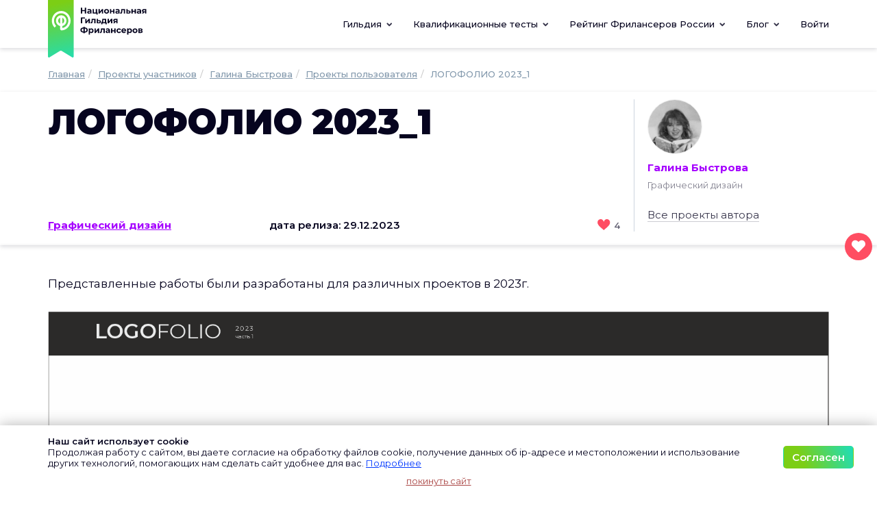

--- FILE ---
content_type: text/html; charset=UTF-8
request_url: https://xn----8sbgbfirbb0aezowfo9bxjnc.xn--p1ai/work/view/494
body_size: 7725
content:
<!DOCTYPE html>
<html lang="ru-RU">
<head>
    <title>ЛОГОФОЛИО 2023_1</title>
    <meta charset="UTF-8">
    <meta http-equiv="X-UA-Compatible" content="IE=edge">
    <meta name="viewport" content="width=device-width, initial-scale=1">
    <!-- Icons -->
    <link rel="apple-touch-icon" sizes="144x144" href="/img/icons/apple-touch-icon.png">
    <link rel="icon" type="image/png" sizes="32x32" href="/img/icons/favicon-32x32.png">
    <link rel="icon" type="image/png" sizes="16x16" href="/img/icons/favicon-16x16.png">
    <link rel="manifest" href="/img/icons/site.webmanifest">
    <link rel="mask-icon" href="/img/icons/safari-pinned-tab.svg" color="#5bbad5">
    <link rel="shortcut icon" href="/img/icons/favicon.ico">
    <meta name="msapplication-TileColor" content="#00a300">
    <meta name="msapplication-config" content="/img/icons/browserconfig.xml">
    <meta name="theme-color" content="#ffffff">
    <!-- Other -->
        <meta name="description" content=" Работа ЛОГОФОЛИО 2023_1.  Пример реализации проекта #494 от пользователя Галина Быстрова">
<meta property="og:site-name" content="гильдия-фрилансеров.рф">
<meta property="og:url" content="https://xn----8sbgbfirbb0aezowfo9bxjnc.xn--p1ai/work/view/494">
<meta property="og:title" content="ЛОГОФОЛИО 2023_1">
<meta property="og:image" content="https://xn----8sbgbfirbb0aezowfo9bxjnc.xn--p1ai/img/works/preview/2024/04/1um9j7b.png">
<meta property="og:type" content="website">
<meta property="og:description" content="Представленные работы были разработаны для различных проектов в 2023г.">
<meta property="vk:image" content="https://xn----8sbgbfirbb0aezowfo9bxjnc.xn--p1ai/work/view/494">
<meta name="csrf-param" content="_csrf">
<meta name="csrf-token" content="euJFibceyMJbACLnKgpmbWm39Zj3zLKtjg4zv-IuaOQroyP88S2EtmpQVNFsRiBaJe2285icgsHhb2mOrGI_ig==">

<link href="https://xn----8sbgbfirbb0aezowfo9bxjnc.xn--p1ai/work/view/494" rel="canonical">
<link href="/assets/7bdeaf2/css/bootstrap.css?v=1711973038" rel="stylesheet">
<link href="/css/site.css?v=1721143553" rel="stylesheet">
<link href="/css/fontawesome.min.css?v=1711617912" rel="stylesheet">
<link href="/css/work.css?v=1735306834" rel="stylesheet">
    <!-- Magnific Popup core CSS file -->
    <link rel="stylesheet" href="/css/magnific-popup.css">

</head>
<body>

<div class="wrap">
        <nav class="navbar navbar-top-menu navbar-fixed-top navbar-white">
        <div class="container">
                <div class="navbar-header">
                    <button type="button" class="navbar-toggle collapsed"
                            data-toggle="collapse" data-target="#top-navbar-collapse">
                        <i class="fa fa-bars"></i>
                    </button>
                    
                    <a class="navbar-brand" href="/">
                        <img class="logo" alt="Национальная Гильдия Фрилансеров" src="/img/logo/ngf-nav-logo.svg">
                    </a>
                </div>

                <div class="collapse navbar-collapse" id="top-navbar-collapse">


                    <ul class="nav navbar-nav navbar-right">

                     <li class="dropdown" title="Гильдия">
                            <a href="#" data-href="/#members" class="dropdown-toggle" data-toggle="dropdown">
                               Гильдия

                                <span class="dropdown-caret"></span>
                            </a>
                            <ul class="dropdown-menu">
                                                                                                <li>
                                    <a href="/users/experts" title="Экспертный Клуб">Экспертный Клуб</a>
                                </li>
                                <li>
                                    <a href="/users/list" title="Участники Гильдии">Участники Гильдии</a>
                                </li>

                                                                
                                <li>
                                    <a href="/work/index" title="">Проекты участников
                                        <!--<span class="label label-warning">новое</span> -->
                                    </a>
                                </li>
                                <li class="divider"></li>
                                <li>
                                    <a title="Аналитика" href="/post/research">Аналитика</a>
                                </li>
                                <li>
                                    <a title="События и новости" href="/post/news">События</a>
                                </li>
                                <li>
                                    <a title="Проекты гильдии" href="/#projects">Проекты Гильдии</a>
                                </li>
                            </ul>
                        </li>

                        <li class=" dropdown" title="Квалификационные тесты">
                            <a href="/qualify"
                               data-href="/" class="dropdown-toggle"
                               data-toggle="dropdown" role="button">
                                <span class="hidden-sm">Квалификационные тесты</span>
                                <span class="visible-sm-inline">Тесты</span>                                 <span class="dropdown-caret"></span>
                            </a>
                            <ul class="dropdown-menu">
                                <li>
                                    <a href="/qualify" title="Квалификационные онлайн тесты"><b>Квалификационные тесты</b></a>
                                </li>
                                <li>
                                    <a href="/qualify/about" title="Условия тестирования">Условия тестирования</a>
                                </li>
                                <li>
                                    <a href="/qualify/certificates" title="Проверка сертификата">Проверить номер сертификата</a>
                                </li>
                            </ul>
                        </li>

                        <li class="dropdown" title="Рейтинг Фрилансеров России">
                            <a href="/" data-href="/" class="dropdown-toggle" data-toggle="dropdown" role="button">
                                <span class="hidden-sm">Рейтинг Фрилансеров России <span class="dropdown-caret"></span></span>
                                <span class="visible-sm" title="Рейтинг Фрилансеров России">Рейтинг <span class="dropdown-caret"></span></span>
                            </a>
                            <ul class="dropdown-menu">
                                <li>
                                    <a href="/raiting" title="Рейтинг фрилансеров России">Рейтинг фрилансеров России</a>
                                </li>
                                                                <li>
                                    <a href="/pages/raiting-page.html" title="О Рейтинге">О Рейтинге</a>
                                </li>
                            </ul>
                        </li>

                        <li class="dropdown" title="Блог>">
                            <a href="/" data-href="/" class="dropdown-toggle" data-toggle="dropdown" role="button">
                                <span class="hidden-sm">Блог <span class="dropdown-caret"></span></span>
                                <span class="visible-sm" title="Блог">Блог <span class="dropdown-caret"></span></span>
                            </a>
                            <ul class="dropdown-menu">
                                <li>
                                    <a title="#РусскийФриланс"
                                       href="/post/freelance">
                                        #РусскийФриланс</a>
                                </li>
                                <li>
                                    <a title="Фриланс Эволюция"
                                       href="/post/evolution">
                                        Фриланс Эволюция</a>
                                </li>
                                <li>
                                    <a title="Цифровые кочевники"
                                       href="/post/nomads">
                                        Цифровые кочевники</a>
                                </li>
                            </ul>
                        </li>


                                                    <li><a href="/login">Войти</a></li>
                        
                    </ul>
                </div>
            </div>
    </nav>


    <div class="alert-container">
        <div class="container">
                    </div>
    </div>

    <div class="container-wide">
        
<div class="work-view">
    <div class="container">
        <div class="breadcrumb-row" itemscope itemtype="https://schema.org/BreadcrumbList"><ul class="breadcrumb" style="position: relative;"><li itemprop="itemListElement" itemscope="itemscope" itemtype="https://schema.org/ListItem"><i><a href="https://xn----8sbgbfirbb0aezowfo9bxjnc.xn--p1ai/" title="На главную" itemprop="url"><span itemprop="name">Главная</span></a></i></li><li itemprop="itemListElement" itemscope="itemscope" itemtype="https://schema.org/ListItem"><i><a href="https://xn----8sbgbfirbb0aezowfo9bxjnc.xn--p1ai/work/index" itemprop="item"><span itemprop="name">Проекты участников</span></a></i></li><li itemprop="itemListElement" itemscope="itemscope" itemtype="https://schema.org/ListItem"><i><a href="https://xn----8sbgbfirbb0aezowfo9bxjnc.xn--p1ai/profile/2216" itemprop="item"><span itemprop="name">Галина Быстрова</span></a></i></li><li itemprop="itemListElement" itemscope="itemscope" itemtype="https://schema.org/ListItem"><i><a href="https://xn----8sbgbfirbb0aezowfo9bxjnc.xn--p1ai/profile/2216#works" itemprop="item"><span itemprop="name">Проекты пользователя</span></a></i></li><li class="active"><span itemprop="name">ЛОГОФОЛИО 2023_1</span></li>
</ul></div>    </div>

    <div class="work-view-title top-header box-bottom-shadow">

    <div class="container">
        <div class="d-flex" style="width: 100%; justify-content: space-between;">
            <div class="work-view-title-main" style="width: 100%; ">
                                <div class="d-flex" style="flex-direction: column; justify-content: space-between; height: 100% ">

                    <h1>
                        
                        ЛОГОФОЛИО 2023_1                    </h1>


                    <a href="/profile/2216"
                       class="work-view-owner visible-xs"
                       title="Галина Быстрова">
                        <img class="avatar" src="/img/avatars/1681816230.png" alt="Галина Быстрова">                    </a>

                    <div class="d-flex" style="margin-top: auto; justify-content: space-between">

                                                    <a class="work-spec" href="/work/spec/3">
                                Графический дизайн                            </a>
                                                                            <p class="work-release-date">дата релиза: 29.12.2023</p>
                        

                                                <a href="#workLikesList" class="work-likes  work-likes-exists" title="  оценили: 4">
                            4                                                    </a>
                    </div>
                </div>
            </div>
            <div class="work-view-title-owner hidden-xs">
                <a href="/profile/2216" class="work-view-owner">
                    <img class="avatar" src="/img/avatars/1681816230.png" alt="Галина Быстрова">                    Галина Быстрова
                </a>

                <p class="owner-spec">Графический дизайн</p>

                <p class="owner-link-all"><a href="/profile/2216#works" class="m-t-1">Все проекты автора </a></p>

            </div>
        </div>

    </div>
</div>
        <div  class="box-bottom-shadow p-b-2">
        <div class="container">
        <div class="work-description set-href-auto">
            <p>Представленные работы были разработаны для различных проектов в 2023г.</p>        </div>

                                <div class="work-media-block m-t-2">
                <a href="/img/works/origin/2024/04/3qja5et.png" class="media-item-link" target="_blank"
   title="ЛОГОФОЛИО 2023_1">
    <picture>
        <source media="(min-width: 620px)" srcset="/img/works/origin/2024/04/3qja5et.png 1x, /img/works/origin/2024/04/3qja5et.png 2x">
        <img
                            src="/img/works/preview/2024/04/3qja5et.png" id="workMedia2063"
                loading="lazy"
                class="work-media work-media-img"
                alt="ЛОГОФОЛИО 2023_1 (2063)">
    </picture>

</a>            </div>
                                <div class="work-media-block m-t-2">
                <a href="/img/works/origin/2024/04/1r6kgb4.png" class="media-item-link" target="_blank"
   title="ЛОГОФОЛИО 2023_1">
    <picture>
        <source media="(min-width: 620px)" srcset="/img/works/origin/2024/04/1r6kgb4.png 1x, /img/works/origin/2024/04/1r6kgb4.png 2x">
        <img
                            src="/img/works/preview/2024/04/1r6kgb4.png" id="workMedia2064"
                loading="lazy"
                class="work-media work-media-img"
                alt="ЛОГОФОЛИО 2023_1 (2064)">
    </picture>

</a>            </div>
                            <script>
                    </script>

        <div class="m-t-3">
            <div class="m-t-8 m-b-6" id="workLikesList">
    <h2 class="m-b-2"> Оценили проект: </h2>
    <div class="work-likes-list">
            <div class="work-like-button" id="workLikeButton"
         data-user-id="0"
         data-id="494"
         data-has-like="0"
         title="Оценить">
        <i class="fas fa-heart"></i>
    </div>

    <div class="right-float-col hidden-xs hidden" id="rightFloatButton">
    <span class="right-float-button" title="Оценить проект">
        <i class="fas fa-heart"></i>
    </span>
    </div>

    <div class="modal fade" id="likeNeedAuth" tabindex="-1" >
        <div class="modal-dialog">
            <div class="modal-content">
                <div class="modal-header">
                    <button type="button" class="close" data-dismiss="modal">
                        <span aria-hidden="true">&times;</span>
                    </button>
                    <h4 class="modal-title">
                        Авторизация
                    </h4>
                </div>
                <div class="modal-body">
                    <p>
                        Для того чтобы оценивать проекты, вам нужно войти на сайт
                    </p>
                </div>
                <div class="modal-footer text-center">
                    <a href="/login" type="button" class="btn btn-success btn-lg">
                        Вход
                    </a>
                    <br>
                    <button type="button" class="btn btn-link btn-sm" data-dismiss="modal">
                        отмена
                    </button>
                </div>
            </div>
        </div>
    </div>




<script>
    </script>



        <div id="workLikesListCount" data-count="4" class="items-counter">
            4        </div>
        <div class="work-likes-items" title="Последние оценившие работу">

            <a class="work-like-item" data-like-from="2216" href="/profile/2216" target="_blank"
   title="Галина Быстрова">
    <img class="avatar" src="/img/avatars/1681816230.png" alt="Галина Быстрова"></a><a class="work-like-item" data-like-from="2094" href="/profile/2094" target="_blank"
   title="Наталья Меркулова">
    <img class="avatar" src="/img/avatars/1704130663.jpg" alt="Наталья Меркулова"></a><a class="work-like-item" data-like-from="38" href="/profile/38" target="_blank"
   title="Гильдия Фрилансеров">
    <img class="avatar" src="/img/avatars/1632897703.jpg" alt="Гильдия Фрилансеров"></a><a class="work-like-item" data-like-from="3" href="/profile/3" target="_blank"
   title="Кирилл Аношин">
    <img class="avatar" src="/img/avatars/1706604092.jpg" alt="Кирилл Аношин"></a>            <button data-toggle="modal" data-target="#likesListModal" class="btn-link" id="btnShowLikesModal" style="display: none"><i
                        class="fas fa-ellipsis-h"></i></button>
        </div>
    </div>
</div>


<div class="modal fade" id="likesListModal" tabindex="-1">
    <div class="modal-dialog">
        <div class="modal-content">
            <div class="modal-header">
                <button type="button" class="close" data-dismiss="modal">
                    <span aria-hidden="true">&times;</span>
                </button>
                <h4 class="modal-title">
                    Оценили проект
                </h4>
            </div>
            <div class="modal-body">

            </div>
            <div class="modal-footer text-center">

                <button type="button" class="btn btn-link btn-sm" data-dismiss="modal">
                    закрыть окно
                </button>
            </div>
        </div>
    </div>
</div>


<script>
    </script>

        </div>


        
        <div class="hidden">
            <ul class="nav nav-pills">
                        <li>
                <a class="text-success" href="/work/likes-list/494"><span class="fa fa-users"></span>&nbsp;Кому понравился </a>
            </li>
                        </ul>
        </div>
    </div>
    </div>

    <div class="other-user-works">
    <div class="container">
        <div class="other-user-works-head">
            <h2>Другие проекты автора </h2>
            <div class="owner-link-all"><a href="/profile/2216#works" class="m-t-1">Все проекты автора </a></div>
        </div>

        <div class="other-works-list">

                               <div class="work-item">
        <a href="/work/view/80" title="Одни плюсы">
            <img src="/img/works/preview/2023/17/k6ja56.png" id="workMedia601"
     class="work-media work-media-img"
     loading="lazy"
     alt="Изображение 601" >        </a>
                        <div class="work-info">
            <a class="work-info-spec" href="/work/spec/3">
                Графический дизайн            </a>
            <div class="work-info-title">

                <a class="project-item-title clip-2row" href="/work/view/80"
                   title="Одни плюсы">
                    Одни плюсы                </a>
            </div>
            <div class="work-info-footer">
                <a href="/profile/2216" class="work-info-owner" title="Галина Быстрова">
                    <img class="avatar" src="/img/avatars/1681816230.png" alt="Галина Быстрова">                    Галина Быстрова                </a>

                <span class="work-likes  work-likes-exists" title="  оценили: 3">
                  3                </span>
            </div>
        </div>
    </div>
                                   <div class="work-item">
        <a href="/work/view/489" title="логотип для  кальян-бар-кафе">
            <img src="/img/works/preview/2024/04/uacd5d.png" id="workMedia2040"
     class="work-media work-media-img"
     loading="lazy"
     alt="Изображение 2040" >        </a>
                        <div class="work-info">
            <a class="work-info-spec" href="/work/spec/3">
                Графический дизайн            </a>
            <div class="work-info-title">

                <a class="project-item-title clip-2row" href="/work/view/489"
                   title="логотип для  кальян-бар-кафе">
                    логотип для  кальян-бар-кафе                </a>
            </div>
            <div class="work-info-footer">
                <a href="/profile/2216" class="work-info-owner" title="Галина Быстрова">
                    <img class="avatar" src="/img/avatars/1681816230.png" alt="Галина Быстрова">                    Галина Быстрова                </a>

                <span class="work-likes " title="  оценили: 0">
                                  </span>
            </div>
        </div>
    </div>
                                   <div class="work-item">
        <a href="/work/view/564" title="#30days30logos_1">
            <img src="/img/works/preview/2024/09/3oar4g3.png" id="workMedia2373"
     class="work-media work-media-img"
     loading="lazy"
     alt="Изображение 2373" >        </a>
                        <div class="work-info">
            <a class="work-info-spec" href="/work/spec/3">
                Графический дизайн            </a>
            <div class="work-info-title">

                <a class="project-item-title clip-2row" href="/work/view/564"
                   title="#30days30logos_1">
                    #30days30logos_1                </a>
            </div>
            <div class="work-info-footer">
                <a href="/profile/2216" class="work-info-owner" title="Галина Быстрова">
                    <img class="avatar" src="/img/avatars/1681816230.png" alt="Галина Быстрова">                    Галина Быстрова                </a>

                <span class="work-likes  work-likes-exists" title="  оценили: 1">
                  1                </span>
            </div>
        </div>
    </div>
                
        </div>
    </div>
</div>
    <div class="other-spec-works">
    <div class="container">
        <div class="other-spec-works-head">
            <h2>Проекты по направлению Графический дизайн</h2>
                    </div>

        <div class="other-spec-list">

                               <div class="work-item">
        <a href="/work/view/305" title="Визитка курсов йоги">
            <img src="/img/works/preview/2023/40/2c6636o.jpg" id="workMedia1352"
     class="work-media work-media-img"
     loading="lazy"
     alt="Изображение 1352" >        </a>
                        <div class="work-info">
            <a class="work-info-spec" href="/work/spec/3">
                Графический дизайн            </a>
            <div class="work-info-title">

                <a class="project-item-title clip-2row" href="/work/view/305"
                   title="Визитка курсов йоги">
                    Визитка курсов йоги                </a>
            </div>
            <div class="work-info-footer">
                <a href="/profile/6902" class="work-info-owner" title="Тимофей Антонов">
                    <img class="avatar" src="/img/avatars/1696359871.jpg" alt="Тимофей Антонов">                    Тимофей Антонов                </a>

                <span class="work-likes " title="  оценили: 0">
                                  </span>
            </div>
        </div>
    </div>
                                   <div class="work-item">
        <a href="/work/view/1343" title="Разработка дизайна упаковки для напитка">
            <img src="/img/works/preview/2025/36/34vtntg.jpg" id="workMedia4823"
     class="work-media work-media-img"
     loading="lazy"
     alt="Изображение 4823" >        </a>
                        <div class="work-info">
            <a class="work-info-spec" href="/work/spec/3">
                Графический дизайн            </a>
            <div class="work-info-title">

                <a class="project-item-title clip-2row" href="/work/view/1343"
                   title="Разработка дизайна упаковки для напитка">
                    Разработка дизайна упаковки для напитка                </a>
            </div>
            <div class="work-info-footer">
                <a href="/profile/8855" class="work-info-owner" title="Александр Колесников">
                    <img class="avatar" src="/img/avatars/1756897015.png" alt="Александр Колесников">                    Александр Колесников                </a>

                <span class="work-likes " title="  оценили: 0">
                                  </span>
            </div>
        </div>
    </div>
                                   <div class="work-item">
        <a href="/work/view/1284" title="Разработка логотипа для тату студии">
            <img src="/img/works/preview/2025/36/sa5pol.jpg" id="workMedia4704"
     class="work-media work-media-img"
     loading="lazy"
     alt="Изображение 4704" >        </a>
                        <div class="work-info">
            <a class="work-info-spec" href="/work/spec/3">
                Графический дизайн            </a>
            <div class="work-info-title">

                <a class="project-item-title clip-2row" href="/work/view/1284"
                   title="Разработка логотипа для тату студии">
                    Разработка логотипа для тату студии                </a>
            </div>
            <div class="work-info-footer">
                <a href="/profile/8855" class="work-info-owner" title="Александр Колесников">
                    <img class="avatar" src="/img/avatars/1756897015.png" alt="Александр Колесников">                    Александр Колесников                </a>

                <span class="work-likes " title="  оценили: 0">
                                  </span>
            </div>
        </div>
    </div>
                
        </div>
    </div>
</div></div>    </div>
</div>

<footer class="footer">
    <div class="container">
        <div class="bottom-menu-container">
            <div class="row bottom-menu">
                <div class="col-sm-4 col-md-3">
                    <p><b>Гильдия </b></p>
                    <ul>
                        <li><a href="/#section-goals">О гильдии</a></li>
                                                <li><a href="/#news">События и мероприятия</a></li>
                        <li><a href="/#projects">Наши проекты</a></li>
                        <li><a href="/qualify">Квалификационные тесты</a></li>
                        <li><a href="/pages/documents.html#contacts">Контакты</a></li>
                    </ul>
                </div>
                <div class="col-sm-4 col-md-3">
                    <p><b>Участники </b></p>
                    <ul>
                        <li><a href="/users/experts">Экспертный клуб</a></li>
                                                <li><a href="/users/certified">Сертифицированные</a></li>
                        <li><a href="/users/virtual">Виртуальные</a></li>
                        <li><a href="/users/list">Все участники</a></li>
                    </ul>
                </div>
                <div class="col-sm-4 col-md-3">
                    <p><b>Материалы </b></p>
                    <ul>
                        <li>
                            <a href="/post/research">
                                Исследования и аналитика</a>
                        </li>
                        <li><a href="/pages/directors-page.html">Колонка директора</a></li>
                        <li><a href="/pages/lawyer-qa.html">Колонка юриста</a></li>

                    </ul>
                </div>
            </div>
            <div class="row documents-bottom-menu">
                <div class="col-sm-8 text-xl-center">
                    <a data-tab="rules" href="/pages/documents.html#rules">Соглашение</a>
                    <a data-tab="rules" href="/pages/documents.html#rules">Правила</a>
                    <a data-tab="services" href="/pages/documents.html#services">Услуги</a>
                    <a data-tab="disclaimer" href="/pages/documents.html#disclaimer">Отказ от ответственности</a>
                </div>
                <div class="col-sm-4 footer-social text-right text-xl-center social-menu">
                                    <a href="https://www.youtube.com/channel/UCWOzsmpApHfsW1ewEr2vM1g" target="_blank" title="Youtube" class="youtube">
                        <img src="/img/icons/social/youtube.svg" alt="youtube">
                    </a>

                    <a href="https://vk.com/public189493578" target="_blank" title=" Вконтакте" class="vkontakte">
                        <img src="/img/icons/social/vk.svg" alt="вконтакте">
                    </a>

                </div>
            </div>

        </div>

        <div class="vault">
            <div class="container">
                <span class="pull-right"> +7 999 920-55-54</span>
                © гильдия-фрилансеров.рф
            </div>
        </div>
    </div>
</footer>
    <a href="#" class="up-and-down hidden-xs" style="opacity: 0;">
        <img src="/img/elements/up.svg" alt="top">
    </a>
    <script type="text/javascript">
    </script>

<script type="text/html" id="popupBlock">
    <div class="user-cookie-confirm" style="display:none">
                <div class="container">
            <div class="row">
                <div class="col-md-10 col-lg-11">
                    <p style="margin-top: 5px"><b>Наш сайт использует cookie</b> <br>
                        Продолжая работу с сайтом, вы даете согласие на обработку файлов cookie, получение данных об <span class="nowrap">ip-адресе</span> и
                        местоположении и использование
                        других технологий, помогающих нам сделать сайт удобнее для вас.
                        <a class="text-link" href="/pages/documents.html#cookies">Подробнее</a></p>
                </div>
                <div class="col-md-2 col-lg-1 text-center m-t-2">
                    <button class="btn btn-success m-b-1" id="user-cookie-confirm-btn">Согласен</button>
                </div>
                <div class="col-xs-12 text-center"><a class="text-danger text-sm" href="https://ya.ru">покинуть сайт</a></div>
            </div>
        </div>
    </div>
</script>

<script>
    </script>
<style>     .telegram-popup {
        position: fixed;
        bottom: 20px;
        right: 20px;
        z-index: 1050;
        color: white;
        border-radius: 5px;
        box-shadow: 2px 2px  3px rgb(0 0 0 / 25%);
        margin-left: 20px;
        padding: 15px 20px 15px 63px;
        background: #0088cc url(/img/social_icons/telegram.svg) no-repeat 5px center;

    }
    .telegram-popup p {
        margin: 0;
        line-height: 1.4;
    }
    .telegram-popup .close {
        color: white;
        opacity: 0.8;
    }
    .telegram-popup .telegram-link-icon {
        position: absolute;
        top: 32px;
        left: 6px;
        width: 50px;
        height: 50px;
    }
</style>
<div class="telegram-popup hidden" id="telegramPopup">
    <button type="button" class="close" id="closePopup">&times;</button>
    <p>Оставайтесь на связи! <br>Следите за нашими анонсами в <a href="https://t.me/freelance_evolution" target="_blank" class="telegram-link" style="color: #ffd700;">Telegram</a>!</p>
    <a class="telegram-link telegram-link-icon" href="https://t.me/freelance_evolution" target="_blank" style="color: #ffd700;"></a>
</div>

<script>
    </script>
<script src="/assets/3c8149b8/jquery.js?v=1711973038"></script>
<script src="/assets/ce258cc/yii.js?v=1711973038"></script>
<script src="/js/bootstrap.js?v=1711617913"></script>
<script src="/js/waypoints.min.js?v=1711617913"></script>
<script src="/js/avatars.js?v=1711617913"></script>
<script src="/js/set-href-auto.js?v=1711617913"></script>
<script src="/js/tmpl.js?v=1711617913"></script>
<script src="/assets/a00cdd35/works-like.js?v=1711980899"></script>
<script>
    

            $(() => {
                $('.media-item-link').magnificPopup({
                    type: 'image',
                    image: {
                        verticalFit: false
                    },
                    gallery: {
                        enabled: true                    }
                })
            });
            

    $(document).ready(function () {
        WorksLike.init({'url': '/work/like/494'});
    });
    

    $(document).ready(function () {
        WorkLikesList.init({'url': '/work/likes-list/494'});
    });
    


        $(function () {
            // Прокрутка вверх-и-вниз
            const jWindow = $(window);
            const jUpAndDown = $('.up-and-down');
            let iJumpTo = 0;
            let isAnimateNow = false;
            jWindow.on('scroll', function () {
                if (!isAnimateNow) {
                    if ($(this).scrollTop() >= 500) {
                        jUpAndDown.css('opacity', '');
                        iJumpTo = 0;
                    } else {
                        if (iJumpTo === 0) {
                            jUpAndDown.css('opacity', 0);
                        }
                    }

                    if (iJumpTo === 0) {
                        jUpAndDown.removeClass('top');
                    } else {
                        jUpAndDown.addClass('top');
                    }
                }
            });

            jUpAndDown.on('click', function (e) {
                let iReturnOffset = 0;
                if (iJumpTo !== 0) {
                    iReturnOffset = iJumpTo;
                } else {
                    iReturnOffset = jWindow.scrollTop();
                }
                e.preventDefault();

                isAnimateNow = true;
                $('html,body').animate({scrollTop: iJumpTo}, 200, function () {
                    isAnimateNow = false;
                    if (iJumpTo === 0) {
                        iJumpTo = iReturnOffset;
                        jUpAndDown.addClass('top');
                    } else {
                        jUpAndDown.removeClass('top');
                    }
                });
            })
        });




    const confirmBanner = function () {
        'use strict';
        const storageKey = 'cookies-confirmed';
        const confirmInterval = 15778476; // 6 months in sec

        if (!checkStorage()) {
            console.warn('localStorage not supported.')
            return;
        }
        if (alreadyConfirmed()) {
            return;
        }
        removeConfirm();

        const confirmBlock = $($('#popupBlock').html()); //$('.user-cookie-confirm');
        $('body').append(confirmBlock);

        confirmBlock.slideDown();

        $('#user-cookie-close-btn').on('click', () => {
            confirmBlock.hide();
        });
        $('#user-cookie-confirm-btn').on('click', () => {
            setConfirmed();
            confirmBlock.slideUp();
        });

        function checkStorage() {
            try {
                let testKey = storageKey + '-test';
                localStorage.setItem(testKey, '1');
                if (localStorage.getItem(testKey) !== '1') {
                    return false;
                }
                localStorage.removeItem(testKey);
                return true;

            } catch (e) {
                console.warn(e);
                return false;
            }
        }

        function getConfirmed() {
            return parseInt(localStorage.getItem(storageKey));
        }

        function setConfirmed() {
            const iNow = Math.floor((new Date()).getTime() / 1000);
            localStorage.setItem(storageKey, iNow.toString())
        }

        function removeConfirm() {
            localStorage.removeItem(storageKey);
        }

        function alreadyConfirmed() {
            let iConfirmed = getConfirmed();
            if (!iConfirmed) return false;
            const iNow = Math.floor((new Date()).getTime() / 1000);
            return (iNow - iConfirmed) < confirmInterval;
        }

    }
    $(() => {
        try {
            confirmBanner();
        } catch (e) {
            console.log(e);
        }
    });

    


    // Функция для проверки и отображения всплывающего окна
    function showTelegramPopup() {
        const lastClosed = parseInt(localStorage.getItem('telegramPopupClosed'));
        const pageViews = parseInt(localStorage.getItem('telegramPopupPageViews') || '0', 10);
        const nextShow = parseInt(localStorage.getItem('telegramPopupNextShow') || '2', 10);
        const now = new Date().getTime();

        // Увеличиваем счётчик просмотров страниц
        localStorage.setItem('telegramPopupPageViews', pageViews + 1);

        // Проверяем условия: окно показывается только если
        // 1) Прошло 6 часов с последнего закрытия
        // 2) Достигнут нужный счётчик просмотров страниц
        if ((!lastClosed || now - lastClosed > 6 * 60 * 60 * 1000) && pageViews >= nextShow) {
            $('#telegramPopup').removeClass('hidden');
            // Сбрасываем счётчик просмотров страниц и устанавливаем новое значение для показа
            localStorage.setItem('telegramPopupPageViews', 0);
            localStorage.setItem('telegramPopupNextShow', Math.floor(Math.random() * 6) + 5); // Случайное число от 5 до 10
        }
    }

    // Событие для скрытия окна
    $('#closePopup').on('click', function () {
        $('#telegramPopup').addClass('hidden');
        localStorage.setItem('telegramPopupClosed', '' + new Date().getTime());
    });

    // Событие для перехода по ссылке
    $('#telegramPopup .telegram-link').on('click', function () {
        localStorage.setItem('telegramPopupClosed', '' +  new Date().getTime());
    });

    // Инициализация
    $(document).ready(function () {
        // Проверка поддержки localStorage
        function isLocalStorageSupported() {
            try {
                const testKey = '__test__';
                localStorage.setItem(testKey, '1');
                localStorage.removeItem(testKey);
                return true;
            } catch (e) {
                return false;
            }
        }

        // Если localStorage не поддерживается, окно не показывается
        if (!isLocalStorageSupported()) {
            console.warn('localStorage не поддерживается. Всплывающее окно отключено.');
            return;
        }
        showTelegramPopup();
    });
    </script>

<!-- Magnific Popup core JS file -->
<script src="/js/jquery.magnific-popup.js"></script>
<script>
    $(document).ready(function () {
        $('.image-link').magnificPopup(
            {
                type: 'image',
                disableOn: 600, //  window width  < 600px
                /*disableOn: function () {
                    if ($('body > div.wrap > div.container').width() < 600) {
                        return false;
                    }
                    return true;
                }*/
            }
        );
    });
</script>

    <!-- Yandex.Metrika counter -->
    <script type="text/javascript" >
        (function(m,e,t,r,i,k,a){m[i]=m[i]||function(){(m[i].a=m[i].a||[]).push(arguments)};
            m[i].l=1*new Date();k=e.createElement(t),a=e.getElementsByTagName(t)[0],k.async=1,k.src=r,a.parentNode.insertBefore(k,a)})
        (window, document, "script", "https://mc.yandex.ru/metrika/tag.js", "ym");

        ym(57479164, "init", {
            clickmap:true,
            trackLinks:true,
            accurateTrackBounce:true,
            webvisor:true
        });
    </script>
    <noscript><div><img src="https://mc.yandex.ru/watch/57479164" style="position:absolute; left:-9999px;" alt="" /></div></noscript>
    <!-- /Yandex.Metrika counter -->
<script src="/js/jquery.lazy/jquery.lazy.min.js"></script>
<script>
    $(document).ready(function() {
        $('.lazy').Lazy();
    });
</script>

</body>
</html>


--- FILE ---
content_type: text/css
request_url: https://xn----8sbgbfirbb0aezowfo9bxjnc.xn--p1ai/css/work.css?v=1735306834
body_size: 4550
content:
.btn{font-weight:600}.btn.btn-lg{font-size:15px}.dropdown-caret{display:inline-block;width:10px;height:10px;background:no-repeat center center transparent url("/img/elements/arrow-open.svg");margin-left:2px}.dropdown.open .dropdown-caret{background-image:url("/img/elements/arrow-close.svg")}.gradient-box-bg-light-green{background:linear-gradient(72.73deg, rgba(124,206,21,0.2) 16.94%, rgba(35,221,176,0.2) 77.1%),#fff}.gradient-box-bg-purple-green{background:linear-gradient(90deg, rgba(163,55,249,0.25) 0%, rgba(58,207,21,0.25) 100%),#fff}.gradient-bg-green,.btn-success,.btn-primary,.btn-success:focus,.btn-success:hover,.btn-primary:focus,.btn-primary:hover{background-image:linear-gradient(64.72deg, #7CCE15 27.04%, #23DDB0 94.96%) !important}.gradient-bg-btn,.gradient-bg-green,.btn-success,.btn-primary,.btn-success:focus,.btn-success:hover,.btn-primary:focus,.btn-primary:hover{border-color:transparent !important}.gradient-bg-btn:hover,.gradient-bg-green:hover,.btn-success:hover,.btn-primary:hover{border-color:transparent}.gradient-bg-btn:hover,.gradient-bg-green:hover,.btn-success:hover,.btn-primary:hover,.gradient-bg-btn:active,.gradient-bg-green:active,.btn-success:active,.btn-primary:active{border-color:transparent}.gradient-bg-btn[disabled]:hover,[disabled].gradient-bg-green:hover,[disabled].btn-success:hover,[disabled].btn-primary:hover{box-shadow:none !important}.gradient-bg-btn:focus,.gradient-bg-green:focus,.btn-success:focus,.btn-primary:focus{border-color:#888888}.btn-success:hover,.btn-primary:hover{border-color:transparent;box-shadow:0 0 20px 0 rgba(213,255,44,0.7)}.btn-success:focus,.btn-success:hover,.btn-primary:focus,.btn-primary:hover{border-color:transparent}.text-purple,.work-view .work-view-title .work-view-title-main .work-spec{color:#A500FF}.header-inline{display:flex;flex-direction:row;align-items:baseline}.header-inline a.header-addon{display:inline-block;font-weight:400;color:#06041F;text-decoration:underline;margin:1rem;top:-2px;position:relative}.header-inline a.header-addon:hover{color:#A500FF;text-decoration:none}.skew-block{-webkit-transform:skewY(-3deg);-moz-transform:skewY(-3deg);-ms-transform:skewY(-3deg);-o-transform:skewY(-3deg);transform:skewY(-3deg)}.skew-block>*{-webkit-transform:skewY(3deg);-moz-transform:skewY(3deg);-ms-transform:skewY(3deg);-o-transform:skewY(3deg);transform:skewY(3deg)}.skew-block-top{position:relative;width:100%}.skew-block-top::before{content:'';width:100%;height:100%;position:absolute;background:inherit;z-index:-1;bottom:0;left:0;transform-origin:left top;-webkit-transform:skewY(-3deg);-moz-transform:skewY(-3deg);-ms-transform:skewY(-3deg);-o-transform:skewY(-3deg);transform:skewY(-3deg)}.skew-block-bottom{position:relative;width:100%}.skew-block-bottom::after{content:'';width:100%;height:100%;position:absolute;background:inherit;z-index:-1;bottom:0;right:0;transform-origin:right bottom;-webkit-transform:skewY(-3deg);-moz-transform:skewY(-3deg);-ms-transform:skewY(-3deg);-o-transform:skewY(-3deg);transform:skewY(-3deg)}.border-purple{border:1px solid #A500FF;border-radius:5px}.pad-sm{padding:20px}.pad-md{padding:60px}.pad-lg{padding:95px}.user-labels{position:absolute;right:0;top:10px;display:flex;flex-direction:column}.user-labels:empty{display:none}.user-labels .user-label{width:34px;height:34px;background:no-repeat center center;background-size:contain;margin-top:-5px}.user-labels .user-label.cert-user-label{background-image:url("/img/icons/cert-icon-round.svg")}.user-labels .user-label.expert-user-label{background-image:url("/img/icons/expert-icon-round.svg");z-index:1}.cert-user-icon{z-index:1;width:20px;height:20px;background:url("/img/icons/cert-icon-round.svg") no-repeat center center;background-size:contain;display:inline-block}.dash-horizontal{height:1px;display:block;background-image:url("/img/background/dash-horizontal.svg");background-position:center;background-repeat:no-repeat}.dash-vertical{width:1px;display:block;background-image:url("/img/background/dash-vertical.svg");background-position:center;background-repeat:no-repeat}.label-soon{display:inline-block;padding:5px 15px;color:#06041F;background-color:#EED80E;float:right;border-radius:3px;font-weight:500}.star-clip{-webkit-clip-path:polygon(50% 1%, 67% 32%, 100% 38%, 76% 63%, 81% 100%, 50% 84%, 19% 100%, 24% 63%, 1% 39%, 34% 32%);clip-path:polygon(50% 1%, 67% 32%, 100% 38%, 76% 63%, 81% 100%, 50% 84%, 19% 100%, 24% 63%, 1% 39%, 34% 32%)}@media (max-width: 767px){.btn{white-space:unset}}.breadcrumb-row .breadcrumb{padding:15px 0;margin-top:15px;margin-bottom:0;list-style:none;background-color:transparent;border-radius:0;font-size:13px;color:#053159;font-weight:500}.breadcrumb-row .breadcrumb li{overflow:hidden;text-overflow:ellipsis;max-width:520px}@media (min-width: 992px){.breadcrumb-row .breadcrumb li{white-space:nowrap}}.breadcrumb-row .breadcrumb li i{font-style:normal}.breadcrumb-row .breadcrumb a{color:#053159;opacity:.5;text-decoration:underline}.breadcrumb-row .breadcrumb a:hover{text-decoration:none;opacity:1;background-color:white}.ul-purple{padding-left:5px}.ul-purple li{list-style-type:none;padding-left:20px;position:relative}.ul-purple li:before{content:'';position:absolute;top:8px;left:0;background:#A500FF;border-radius:100%;width:6px;height:6px}.up-and-down{position:fixed;bottom:8rem;margin-left:50%;left:62rem;z-index:0;opacity:.5;transition:all ease 200ms}.up-and-down:hover{bottom:9rem;opacity:1}.up-and-down.top{bottom:9rem;transform:rotate(180deg)}.up-and-down.top:hover{bottom:8rem;opacity:1}.col-xs-x5,.col-sm-x5,.col-md-x5,.col-lg-x5{position:relative;min-height:1px;padding-right:10px;padding-left:10px}.col-xs-x5{width:20%;float:left}@media (min-width: 768px){.col-sm-x5{width:20%;float:left}}@media (min-width: 992px){.col-md-x5{width:20%;float:left}}@media (min-width: 1200px){.col-lg-x5{width:20%;float:left}}.clip,.clip-1row{white-space:nowrap;overflow:hidden;max-width:100%;display:inline-block;text-overflow:ellipsis}.clip-2row{background:transparent;display:block;display:-webkit-box;max-height:39px;font-size:15px;line-height:1.3;-webkit-line-clamp:2;-webkit-box-orient:vertical;overflow:hidden;text-overflow:ellipsis}.clip-3row{background:transparent;display:block;display:-webkit-box;max-height:58.5px;font-size:15px;line-height:1.3;-webkit-line-clamp:3;-webkit-box-orient:vertical;overflow:hidden;text-overflow:ellipsis}.clip-4row{background:transparent;display:block;display:-webkit-box;max-height:78px;font-size:15px;line-height:1.3;-webkit-line-clamp:4;-webkit-box-orient:vertical;overflow:hidden;text-overflow:ellipsis}.clip-5row{background:transparent;display:block;display:-webkit-box;max-height:97.5px;font-size:15px;line-height:1.3;-webkit-line-clamp:5;-webkit-box-orient:vertical;overflow:hidden;text-overflow:ellipsis}.background-light-blue{background-color:#eaf3fc !important}.background-light-grey{background-color:#eee !important}.background-light-blue{background-color:#EAF3FC}.color-green{color:#31c70c}.color-red{color:#ff4d62}.font-size-large{font-size:17px}.display-block{display:block}.color-purple-lighter{color:#A500FF !important}.color-default{color:#06041F !important}@media (max-width: 767px){.text-xs-center{text-align:center !important}}@media (min-width: 768px){.text-sm-right{text-align:center !important}}@media (min-width: 992px){.br-md-grey{border-right:1px solid #cdd6de !important}}@media (min-width: 992px){.bl-md-grey{border-left:1px solid #cdd6de !important}}.pointer{cursor:pointer}.border-radius{border-radius:5px !important}.border-grey-light{border-width:1px;border-style:solid;border-color:#cdd6de}.font-size-base{font-size:15px !important}.text-grey{color:#8298ac}ul.list-tiny{--icon-space:1em;list-style:none;padding:0;margin:var(--icon-space) 0 0 0}ul.list-tiny li{padding-left:var(--icon-space);margin-bottom:1rem}ul.list-tiny li:before{content:"▸";font-size:18px;color:#31c70c;display:inline-block;margin-left:calc( var(--icon-space) * -1 );width:var(--icon-space)}.profile-projects-list{display:flex;flex-wrap:wrap;row-gap:1rem;justify-content:center;clear:both}@media (min-width: 768px){.profile-projects-list{margin:0 0 0 -2rem}}.profile-projects-list .project-item{margin-bottom:1rem;object-fit:cover;object-position:center center;flex-grow:1;flex-shrink:0;flex-basis:100%;position:relative;overflow:hidden}@media (min-width: 768px){.profile-projects-list .project-item{flex-basis:45%;max-width:50%;margin-left:2rem}}@media (min-width: 1200px){.profile-projects-list .project-item{flex-basis:30%;max-width:33%}}.profile-projects-list .project-item .project-item-title{font-weight:800;font-size:17px;text-align:left;color:#0038ff;margin:5px 0;max-height:120px;text-decoration:underline}.profile-projects-list .project-item .project-item-title:hover{color:#A500FF;text-decoration:none}.profile-projects-list .project-item img{object-fit:cover;object-position:center center;width:100%;aspect-ratio:1.74;border:1px solid rgba(128,128,128,0.33)}.profile-projects-list .project-item .edit-box{position:absolute;color:white;padding:2rem;background:linear-gradient(to bottom, rgba(0,0,0,0.85), transparent);opacity:0;transition:ease opacity .5s;top:0;left:0;width:100%;display:none}.profile-projects-list .project-item .edit-box>a{color:white;margin:5px 0}.profile-projects-list .project-item:hover .edit-box{opacity:1;display:flex;justify-content:center;align-items:center;flex-direction:column}.profile-projects-list.ui-sortable:not(.ui-sortable-disabled){display:block;background:#defcf7;margin:0}.profile-projects-list.ui-sortable:not(.ui-sortable-disabled) .project-item{display:inline-block;height:150px;width:150px;max-width:100%;margin:1rem}.profile-projects-list.ui-sortable:not(.ui-sortable-disabled) .project-item img{aspect-ratio:1}.profile-projects-list.ui-sortable:not(.ui-sortable-disabled) .project-item .project-item-title{display:none}.profile-projects-list.ui-sortable:not(.ui-sortable-disabled) .project-item .edit-box{display:none;visibility:hidden}.add-works-button{margin:1rem 0}@media (min-width: 992px){.add-works-button{margin-top:-62px;float:right}}.sort-works-buttons-block{clear:both}.sort-works-buttons-block .sort-start{margin-bottom:10px}@media (min-width: 992px){.sort-works-buttons-block .sort-start{float:right;clear:both;margin-top:-15px;margin-bottom:15px}}.form-wrapper{scroll-margin:100px}.form-wrapper .media-files-wrap{position:relative;overflow:hidden;padding:2px;background:#eee}.form-wrapper .media-files-wrap .media-file-preview{display:inline-block;position:relative}.form-wrapper .media-files-wrap.media-type-youtube .media-file-preview:after{content:'';width:30px;height:20px;position:absolute;bottom:0;right:0;background:no-repeat center center url(/img/icons/youtube-white.svg);background-size:contain;opacity:.75}.form-wrapper .media-files-wrap.media-type-rutube .media-file-preview:after{content:'';width:80px;height:16px;position:absolute;bottom:2px;right:2px;background:no-repeat center center url(/img/icons/rutube-white.svg);background-size:contain;opacity:.75}.form-wrapper .media-files-wrap img.work-media{object-fit:cover;object-position:center center;aspect-ratio:1.74;max-width:200px;width:100%;display:inline-block}.form-wrapper .media-files-wrap .remove-media-button{position:absolute;top:2px;right:2px}.form-wrapper .media-files-wrap .load-placer{width:100%;height:100%;display:flex;background-color:rgba(255,255,255,0.5);position:absolute;top:0;left:0;backdrop-filter:blur(5px);align-items:center;justify-content:center}.form-wrapper .ui-sortable .media-files-wrap{position:relative}.form-wrapper .ui-sortable .media-files-wrap:after{content:'';width:22px;height:22px;background:no-repeat center center url(/img/icons/sort.svg);background-size:contain;position:absolute;bottom:2px;left:calc(50% - 11px);opacity:.25}.form-wrapper .ui-sortable.ui-sortable-disabled .media-files-wrap:after{display:none}.form-wrapper .media-error{padding:2rem;margin:2rem 0;color:black;background-color:#dcb0b5}.form-wrapper .media-error:empty{display:none}.form-wrapper .btn-add-media.btn-add-media-image .icon{display:inline-block;margin-right:2px;width:20px;height:20px;border-radius:2px 2px 2px 2px;background-image:url(/img/icons/picture-white.svg);background-size:contain;background-repeat:no-repeat;background-position:center center;vertical-align:middle}.form-wrapper .btn-add-media.btn-add-media-youtube .icon{display:inline-block;margin-right:2px;width:0;height:0;border-top:6px solid transparent;border-bottom:6px solid transparent;border-left:12px solid white;border-radius:2px 2px 2px 2px}.form-wrapper .btn-add-media.btn-add-media-youtube span{font-weight:normal}.form-wrapper .btn-add-media.btn-add-media-rutube .icon{display:inline-block;margin-right:2px;width:0;height:0;border-top:6px solid transparent;border-bottom:6px solid transparent;border-left:12px solid white;border-radius:2px 2px 2px 2px}.form-wrapper .btn-add-media.btn-add-media-rutube span{font-weight:normal}.image-upload-modal .modal-body{padding-right:120px}.work-view .work-view-title{background:white;padding:16px 0 20px}.work-view .work-view-title .work-view-title-main h1{word-break:break-word;margin-top:0}.work-view .work-view-title .work-view-title-main .work-label.work-label-hot{float:right;overflow:hidden;width:43px;height:41px;display:inline-block;background:no-repeat center center url(/img/icons/flame-white-bg.svg);background-size:contain;margin:0 0 3px}.work-view .work-view-title .work-view-title-main .work-view-owner .avatar{width:50px;height:50px}.work-view .work-view-title .work-view-title-main .work-release-date{font-weight:600;margin:0 auto}.work-view .work-view-title .work-view-title-main .work-spec{display:block;font-weight:700}.work-view .work-view-title .work-view-title-main .work-likes{display:inline-block;overflow:hidden;white-space:nowrap;margin-left:auto;color:rgba(6,4,31,0.6);font-weight:600;font-size:13px;text-decoration:none !important}.work-view .work-view-title .work-view-title-main .work-likes:before{content:'';background:no-repeat center center url(/img/icons/heart-gray.svg);background-size:contain;display:inline-block;width:20px;height:18px;vertical-align:text-bottom;margin-right:1px}.work-view .work-view-title .work-view-title-main .work-likes.work-likes-exists:before{background-image:url(/img/icons/heart-red.svg)}.work-view .work-view-title .work-view-title-owner{min-width:240px;padding-left:20px;margin-left:20px;margin-top:-5px;position:relative;padding-bottom:5px}@media (min-width: 1200px){.work-view .work-view-title .work-view-title-owner{min-width:285px}}.work-view .work-view-title .work-view-title-owner:before{content:'';height:100%;background:rgba(5,49,89,0.2);width:1px;position:absolute;left:0;top:0}.work-view .work-view-title .work-view-title-owner .work-view-owner{color:#A500FF;font-weight:700;text-decoration:none;display:block;margin-bottom:8px}.work-view .work-view-title .work-view-title-owner .work-view-owner .avatar{width:80px;height:80px;display:block;margin-bottom:10px}.work-view .work-view-title .work-view-title-owner .owner-spec{color:rgba(6,4,31,0.5);font-size:13px}.work-view .work-view-title .work-view-title-owner .owner-link-all{margin-top:26px}.work-view .work-view-title .work-view-title-owner .owner-link-all a{color:rgba(6,4,31,0.8);text-decoration:none;border-bottom:1px solid rgba(6,4,31,0.2)}.work-view .work-view-title .work-view-title-owner .owner-link-all a:hover{border-bottom-color:rgba(6,4,31,0.5)}.work-view .work-media.work-media-img{width:100%;height:auto}.work-view .work-media-youtube iframe{width:100%;height:auto;aspect-ratio:16/9}.work-view .work-media-rutube iframe{width:100%;height:auto;aspect-ratio:16/9}.work-view .work-description{margin:4.5rem 0 3rem;word-break:break-word;font-size:17px}.work-view .work-likes-list{display:flex;justify-content:flex-start;align-items:center}.work-view .work-likes-list .work-likes-items{display:flex}.work-view .work-likes-list .items-counter{vertical-align:middle;font-size:20px;font-weight:bold;margin:10px}.work-view .work-likes-list .work-like-item .avatar{max-width:100%;width:40px;height:auto;margin-left:5px}@media (max-width: 767px){.work-view .work-likes-list .work-like-item:nth-child(n+8){visibility:hidden;display:none}}@media (max-width: 991px){.work-view .work-likes-list .work-like-item:nth-child(n+12){visibility:hidden;display:none}}@media (max-width: 1199px){.work-view .work-likes-list .work-like-item:nth-child(n+16){visibility:hidden;display:none}}.work-view .work-like-button{font-size:22px;display:inline-block;transition:ease all .5s;color:white}.work-view .work-like-button.add-like{color:#eee;-webkit-text-fill-color:white;-webkit-text-stroke-width:1px;-webkit-text-stroke-color:#ff4d62}.work-view .work-like-button.add-like:hover{color:#ff4d62;-webkit-text-fill-color:#ff4d62}.work-view .work-like-button.already-like{color:#ff4d62}.work-view .work-like-button.already-like:hover{color:rgba(6,4,31,0.5)}.work-view .right-float-col{position:fixed;right:0;top:0;height:100%;display:flex;background:transparent;width:100px;align-items:center;justify-content:center;z-index:0}.work-view .right-float-col .right-float-button{background:#ff4d62;color:white;font-size:20px;cursor:pointer;display:flex;flex-direction:column;width:40px;height:40px;border-radius:40px;vertical-align:middle;justify-content:center;align-items:center}.work-view .right-float-col .right-float-button:hover{background-color:#ff1a35}.work-view .button-edit{color:#ef9e02;font-weight:600;font-size:15px;text-decoration:none;position:relative}.work-view .button-edit span{border-bottom:1px solid rgba(239,158,2,0.5)}.work-view .button-edit:before{content:'';background-size:contain;background:no-repeat center center url(/img/icons/edit-orange.svg);margin-right:3px;vertical-align:text-top;width:16px;height:16px;display:inline-block}.work-view .other-user-works{margin-top:9.5rem;margin-bottom:3.25rem}.work-view .other-user-works .other-user-works-head{display:flex;justify-content:flex-start;align-items:center;flex-direction:row;flex-wrap:wrap}.work-view .other-user-works .other-user-works-head h2{margin:10px 0}.work-view .other-user-works .other-user-works-head a{margin:10px;color:rgba(6,4,31,0.8);text-decoration-color:rgba(6,4,31,0.2);display:block;padding-top:10px}.work-view .other-user-works .other-works-list{margin:3rem 0}.work-view .other-spec-works{border-top:1px solid rgba(5,49,89,0.2);padding-top:7.5rem;margin-bottom:5rem}.work-view .other-spec-works .other-spec-works-head{display:flex;justify-content:flex-start;align-items:center;flex-direction:row;flex-wrap:wrap}.work-view .other-spec-works .other-spec-works-head h2{margin:10px 0}.work-view .other-spec-works .other-spec-works-head a{margin:10px;color:rgba(6,4,31,0.8);text-decoration-color:rgba(6,4,31,0.2);display:block;padding-top:10px}.work-view .other-spec-works .other-spec-list{margin:3rem 0 6rem}.works-default-index .lead a{color:#A500FF;text-decoration:none}.works-default-index .works-list{margin:2rem 0}.works-default-index .spec-nav .nav-pills li a{padding:5px 0;margin-right:20px;color:#A500FF;text-underline-style:dot-dot-dash;font-weight:bold}.works-default-index .spec-nav .nav-pills li a:hover,.works-default-index .spec-nav .nav-pills li a:active,.works-default-index .spec-nav .nav-pills li a:focus{background:transparent}.works-default-index .spec-nav .nav-pills li.active a{background-color:transparent;cursor:default;text-decoration:none;color:#06041F}.work-likes-index .work-like-item{display:inline-block}.work-likes-index .work-like-item .avatar{aspect-ratio:1;width:80px;height:auto}.received-likes-page .like-item{border-color:transparent}.received-likes-page .like-item.like-not-viewed{border-color:#A500FF;background-color:white}.received-likes-page .like-item a.like-item-user{text-decoration:none}.received-likes-page .like-item .avatar{width:60px;height:auto;aspect-ratio:1}.received-likes-page .like-item .like-work-title{margin-left:60px;font-size:19px;max-height:50px}.received-likes-page .like-item .like-work-title a{font-weight:bold}.received-likes-page .like-item .like-item-date{margin-left:60px}.default-work-item,.work-view .other-user-works .other-works-list .work-item,.work-view .other-spec-works .other-spec-list .work-item,.works-default-index .works-list .work-item,.main-page .section-works .work-item{background:white;padding:10px;flex:1 0 100%;position:relative;overflow:hidden;border:1px solid rgba(5,49,89,0.2);border-radius:3px}@media (min-width: 768px){.default-work-item,.work-view .other-user-works .other-works-list .work-item,.work-view .other-spec-works .other-spec-list .work-item,.works-default-index .works-list .work-item,.main-page .section-works .work-item{flex:1 0 45%;max-width:50%}}@media (min-width: 1200px){.default-work-item,.work-view .other-user-works .other-works-list .work-item,.work-view .other-spec-works .other-spec-list .work-item,.works-default-index .works-list .work-item,.main-page .section-works .work-item{flex:1 0 30%;max-width:33%}}.default-work-item>img,.work-view .other-user-works .other-works-list .work-item>img,.work-view .other-spec-works .other-spec-list .work-item>img,.works-default-index .works-list .work-item>img,.main-page .section-works .work-item>img,.default-work-item>a>img,.work-view .other-user-works .other-works-list .work-item>a>img,.work-view .other-spec-works .other-spec-list .work-item>a>img,.works-default-index .works-list .work-item>a>img,.main-page .section-works .work-item>a>img{object-fit:cover;object-position:center center;width:100%;aspect-ratio:1.74;border:1px solid rgba(128,128,128,0.1);border-radius:3px}.default-work-item .work-info,.work-view .other-user-works .other-works-list .work-item .work-info,.work-view .other-spec-works .other-spec-list .work-item .work-info,.works-default-index .works-list .work-item .work-info,.main-page .section-works .work-item .work-info{overflow:hidden;display:flex;align-items:stretch;min-height:76px;justify-content:flex-start;flex-direction:column;padding:10px 0 56px}.default-work-item .work-info .work-info-spec,.work-view .other-user-works .other-works-list .work-item .work-info .work-info-spec,.work-view .other-spec-works .other-spec-list .work-item .work-info .work-info-spec,.works-default-index .works-list .work-item .work-info .work-info-spec,.main-page .section-works .work-item .work-info .work-info-spec{font-size:13px;color:rgba(6,4,31,0.5);text-decoration:none}.default-work-item .work-info .project-item-title,.work-view .other-user-works .other-works-list .work-item .work-info .project-item-title,.work-view .other-spec-works .other-spec-list .work-item .work-info .project-item-title,.works-default-index .works-list .work-item .work-info .project-item-title,.main-page .section-works .work-item .work-info .project-item-title{font-weight:800;font-size:17px;text-align:left;color:#0038ff;margin:5px 0;max-height:48px;text-decoration:underline}.default-work-item .work-info .project-item-title:hover,.work-view .other-user-works .other-works-list .work-item .work-info .project-item-title:hover,.work-view .other-spec-works .other-spec-list .work-item .work-info .project-item-title:hover,.works-default-index .works-list .work-item .work-info .project-item-title:hover,.main-page .section-works .work-item .work-info .project-item-title:hover{color:#A500FF;text-decoration:none}.default-work-item .work-info-footer,.work-view .other-user-works .other-works-list .work-item .work-info-footer,.work-view .other-spec-works .other-spec-list .work-item .work-info-footer,.works-default-index .works-list .work-item .work-info-footer,.main-page .section-works .work-item .work-info-footer{position:absolute;left:0;bottom:0;padding:10px;font-size:13px;font-weight:500;display:flex;flex-wrap:wrap;justify-content:space-between;width:100%;align-items:center}.default-work-item .work-info-footer .avatar,.work-view .other-user-works .other-works-list .work-item .work-info-footer .avatar,.work-view .other-spec-works .other-spec-list .work-item .work-info-footer .avatar,.works-default-index .works-list .work-item .work-info-footer .avatar,.main-page .section-works .work-item .work-info-footer .avatar{width:30px;height:30px}.default-work-item .work-info-footer a,.work-view .other-user-works .other-works-list .work-item .work-info-footer a,.work-view .other-spec-works .other-spec-list .work-item .work-info-footer a,.works-default-index .works-list .work-item .work-info-footer a,.main-page .section-works .work-item .work-info-footer a{color:rgba(6,4,31,0.8);text-decoration:none;font-size:13px;font-weight:500;text-align:left;white-space:nowrap;max-width:80%;text-overflow:ellipsis;display:block;overflow:hidden}.default-work-item .work-info-footer .work-likes,.work-view .other-user-works .other-works-list .work-item .work-info-footer .work-likes,.work-view .other-spec-works .other-spec-list .work-item .work-info-footer .work-likes,.works-default-index .works-list .work-item .work-info-footer .work-likes,.main-page .section-works .work-item .work-info-footer .work-likes{display:inline-block;overflow:hidden;white-space:nowrap;margin-left:auto}.default-work-item .work-info-footer .work-likes:before,.work-view .other-user-works .other-works-list .work-item .work-info-footer .work-likes:before,.work-view .other-spec-works .other-spec-list .work-item .work-info-footer .work-likes:before,.works-default-index .works-list .work-item .work-info-footer .work-likes:before,.main-page .section-works .work-item .work-info-footer .work-likes:before{content:'';background:no-repeat center center url(/img/icons/heart-gray.svg);background-size:contain;display:inline-block;width:16px;height:16px;vertical-align:text-bottom;margin-right:1px}.default-work-item .work-info-footer .work-likes.work-likes-exists:before,.work-view .other-user-works .other-works-list .work-item .work-info-footer .work-likes.work-likes-exists:before,.work-view .other-spec-works .other-spec-list .work-item .work-info-footer .work-likes.work-likes-exists:before,.works-default-index .works-list .work-item .work-info-footer .work-likes.work-likes-exists:before,.main-page .section-works .work-item .work-info-footer .work-likes.work-likes-exists:before{background-image:url(/img/icons/heart-red.svg)}.default-work-item .work-label,.work-view .other-user-works .other-works-list .work-item .work-label,.work-view .other-spec-works .other-spec-list .work-item .work-label,.works-default-index .works-list .work-item .work-label,.main-page .section-works .work-item .work-label{position:absolute;display:inline-block;background-size:contain;background-position:center center;background-repeat:no-repeat;top:0;left:0}.default-work-item .work-label.work-label-hot,.work-view .other-user-works .other-works-list .work-item .work-label.work-label-hot,.work-view .other-spec-works .other-spec-list .work-item .work-label.work-label-hot,.works-default-index .works-list .work-item .work-label.work-label-hot,.main-page .section-works .work-item .work-label.work-label-hot{background-image:url(/img/icons/flame-white-bg.svg);width:26px;height:30px}.default-work-item .work-label.work-label-new,.work-view .other-user-works .other-works-list .work-item .work-label.work-label-new,.work-view .other-spec-works .other-spec-list .work-item .work-label.work-label-new,.works-default-index .works-list .work-item .work-label.work-label-new,.main-page .section-works .work-item .work-label.work-label-new{padding:3px;border-radius:4px;top:8px;left:8px;display:inline-block;background:white}.default-work-item .work-label.work-label-new:before,.work-view .other-user-works .other-works-list .work-item .work-label.work-label-new:before,.work-view .other-spec-works .other-spec-list .work-item .work-label.work-label-new:before,.works-default-index .works-list .work-item .work-label.work-label-new:before,.main-page .section-works .work-item .work-label.work-label-new:before{content:'new';background:#31c70c;font-weight:700;font-size:14px;color:white;font-variant:all-small-caps;padding:1px 8px 2px;border-radius:3px}.default-work-list,.work-view .other-user-works .other-works-list,.work-view .other-spec-works .other-spec-list{display:flex;flex-wrap:wrap;row-gap:2rem;column-gap:2rem;justify-content:flex-start}


--- FILE ---
content_type: application/javascript; charset=utf-8
request_url: https://xn----8sbgbfirbb0aezowfo9bxjnc.xn--p1ai/js/tmpl.js?v=1711617913
body_size: 482
content:
/**
 * Created by xclassicx on 08.02.2016.
 */
// Simple JavaScript Templating
    // John Resig - http://ejohn.org/ - MIT Licensed
(function(){
    var cache = {};

    this.tmpl = function tmpl(str, data){
        // Figure out if we're getting a template, or if we need to
        // load the template - and be sure to cache the result.
        var fn = !/\W/.test(str) ?
            cache[str] = cache[str] ||
                tmpl(document.getElementById(str).innerHTML) :

            // Generate a reusable function that will serve as a template
            // generator (and which will be cached).
            new Function("obj",
                "var p=[],print=function(){p.push.apply(p,arguments);};" +

                    // Introduce the data as local variables using with(){}
                "with(obj){p.push('" +

                    // Convert the template into pure JavaScript
                str
                    .replace(/[\r\t\n]/g, " ")
                    .split("<%").join("\t")
                    .replace(/((^|%>)[^\t]*)'/g, "$1\r")
                    .replace(/\t=(.*?)%>/g, "',$1,'")
                    .split("\t").join("');")
                    .split("%>").join("p.push('")
                    .split("\r").join("\\'")
                + "');}return p.join('');");

        // Provide some basic currying to the user
        return data ? fn( data ) : fn;
    };
})();

--- FILE ---
content_type: image/svg+xml
request_url: https://xn----8sbgbfirbb0aezowfo9bxjnc.xn--p1ai/img/icons/heart-red.svg
body_size: 152
content:
<svg width="17" height="14" viewBox="0 0 17 14" fill="none" xmlns="http://www.w3.org/2000/svg">
<path d="M16.7144 4.20106C16.7144 1.87886 14.9247 0 12.716 0C10.5074 0 8.71771 1.87886 8.71436 4.19754C8.71436 1.87886 6.92466 0 4.71603 0C2.50405 0 0.714355 1.87886 0.714355 4.20106C0.714355 8.10347 6.25479 11.5343 8.711 14L8.71436 13.9965C11.2282 11.4734 16.7144 8.23737 16.7144 4.20106Z" fill="#FF001F" fill-opacity="0.7"/>
</svg>


--- FILE ---
content_type: image/svg+xml
request_url: https://xn----8sbgbfirbb0aezowfo9bxjnc.xn--p1ai/img/icons/heart-gray.svg
body_size: 150
content:
<svg width="17" height="14" viewBox="0 0 17 14" fill="none" xmlns="http://www.w3.org/2000/svg">
<path d="M16.7144 4.20106C16.7144 1.87886 14.9247 0 12.716 0C10.5074 0 8.71771 1.87886 8.71436 4.19754C8.71436 1.87886 6.92466 0 4.71603 0C2.50405 0 0.714355 1.87886 0.714355 4.20106C0.714355 8.10347 6.25479 11.5343 8.711 14L8.71436 13.9965C11.2282 11.4734 16.7144 8.23737 16.7144 4.20106Z" fill="#053159" fill-opacity="0.3"/>
</svg>


--- FILE ---
content_type: image/svg+xml
request_url: https://xn----8sbgbfirbb0aezowfo9bxjnc.xn--p1ai/img/logo/ngf-nav-logo.svg
body_size: 6017
content:
<svg width="154" height="90" viewBox="0 0 154 90" fill="none" xmlns="http://www.w3.org/2000/svg">
<path d="M0 0H40V87.3507C40 88.5167 38.728 89.2368 37.7283 88.637L20.7717 78.463C20.2967 78.178 19.7033 78.178 19.2283 78.463L2.27175 88.637C1.27196 89.2368 0 88.5167 0 87.3507V0Z" fill="url(#paint0_linear_305_540)"/>
<path d="M20.5833 17C12.5411 17 6 23.7279 6 32C6 36.0059 7.51838 39.7735 10.2721 42.6059L12.6998 40.1088C10.5895 37.9426 9.43137 35.0618 9.43137 32C9.43137 25.6735 14.4326 20.5294 20.5833 20.5294C26.7341 20.5294 31.7353 25.6735 31.7353 32C31.7353 37.7265 27.6348 42.4824 22.299 43.3338V40.1926C25.9706 39.3765 28.7328 36.0147 28.7328 32C28.7328 27.3765 25.0784 23.6176 20.5833 23.6176C16.0882 23.6176 12.4338 27.3765 12.4338 32C12.4338 36.0147 15.1961 39.3765 18.8676 40.1926V45.2353L20.5833 47C28.6256 47 35.1667 40.2721 35.1667 32C35.1667 23.7279 28.6256 17 20.5833 17ZM25.3015 32C25.3015 34.0515 24.0533 35.8074 22.299 36.5176V27.4824C24.0533 28.1926 25.3015 29.9485 25.3015 32ZM15.8652 32C15.8652 29.9485 17.1134 28.1926 18.8676 27.4824V36.5132C17.1134 35.8074 15.8652 34.0515 15.8652 32Z" fill="white"/>
<path d="M59.477 11.9V21H57.371V17.269H53.237V21H51.131V11.9H53.237V15.488H57.371V11.9H59.477ZM64.318 13.902C65.4013 13.902 66.2333 14.162 66.814 14.682C67.3946 15.1933 67.685 15.969 67.685 17.009V21H65.787V20.129C65.4056 20.779 64.695 21.104 63.655 21.104C63.1176 21.104 62.6496 21.013 62.251 20.831C61.861 20.649 61.562 20.3977 61.354 20.077C61.146 19.7563 61.042 19.3923 61.042 18.985C61.042 18.335 61.2846 17.8237 61.77 17.451C62.264 17.0783 63.0223 16.892 64.045 16.892H65.657C65.657 16.45 65.5226 16.112 65.254 15.878C64.9853 15.6353 64.5823 15.514 64.045 15.514C63.6723 15.514 63.304 15.5747 62.94 15.696C62.5846 15.8087 62.2813 15.9647 62.03 16.164L61.302 14.747C61.6833 14.4783 62.1383 14.2703 62.667 14.123C63.2043 13.9757 63.7546 13.902 64.318 13.902ZM64.162 19.739C64.5086 19.739 64.8163 19.661 65.085 19.505C65.3536 19.3403 65.5443 19.102 65.657 18.79V18.075H64.266C63.434 18.075 63.018 18.348 63.018 18.894C63.018 19.154 63.1176 19.362 63.317 19.518C63.525 19.6653 63.8066 19.739 64.162 19.739ZM77.3247 19.336V22.534H75.4397V21H69.4467V14.006H71.4617V19.336H74.2827V14.006H76.3107V19.336H77.3247ZM78.6 14.006H80.615V18.166L84.021 14.006H85.88V21H83.865V16.84L80.472 21H78.6V14.006ZM91.1055 21.104C90.3688 21.104 89.7058 20.9523 89.1165 20.649C88.5358 20.337 88.0808 19.908 87.7515 19.362C87.4222 18.816 87.2575 18.1963 87.2575 17.503C87.2575 16.8097 87.4222 16.19 87.7515 15.644C88.0808 15.098 88.5358 14.6733 89.1165 14.37C89.7058 14.058 90.3688 13.902 91.1055 13.902C91.8422 13.902 92.5008 14.058 93.0815 14.37C93.6622 14.6733 94.1172 15.098 94.4465 15.644C94.7758 16.19 94.9405 16.8097 94.9405 17.503C94.9405 18.1963 94.7758 18.816 94.4465 19.362C94.1172 19.908 93.6622 20.337 93.0815 20.649C92.5008 20.9523 91.8422 21.104 91.1055 21.104ZM91.1055 19.44C91.6255 19.44 92.0502 19.2667 92.3795 18.92C92.7175 18.5647 92.8865 18.0923 92.8865 17.503C92.8865 16.9137 92.7175 16.4457 92.3795 16.099C92.0502 15.7437 91.6255 15.566 91.1055 15.566C90.5855 15.566 90.1565 15.7437 89.8185 16.099C89.4805 16.4457 89.3115 16.9137 89.3115 17.503C89.3115 18.0923 89.4805 18.5647 89.8185 18.92C90.1565 19.2667 90.5855 19.44 91.1055 19.44ZM96.3354 14.006H98.3504V16.736H101.392V14.006H103.42V21H101.392V18.387H98.3504V21H96.3354V14.006ZM108.079 13.902C109.162 13.902 109.994 14.162 110.575 14.682C111.155 15.1933 111.446 15.969 111.446 17.009V21H109.548V20.129C109.166 20.779 108.456 21.104 107.416 21.104C106.878 21.104 106.41 21.013 106.012 20.831C105.622 20.649 105.323 20.3977 105.115 20.077C104.907 19.7563 104.803 19.3923 104.803 18.985C104.803 18.335 105.045 17.8237 105.531 17.451C106.025 17.0783 106.783 16.892 107.806 16.892H109.418C109.418 16.45 109.283 16.112 109.015 15.878C108.746 15.6353 108.343 15.514 107.806 15.514C107.433 15.514 107.065 15.5747 106.701 15.696C106.345 15.8087 106.042 15.9647 105.791 16.164L105.063 14.747C105.444 14.4783 105.899 14.2703 106.428 14.123C106.965 13.9757 107.515 13.902 108.079 13.902ZM107.923 19.739C108.269 19.739 108.577 19.661 108.846 19.505C109.114 19.3403 109.305 19.102 109.418 18.79V18.075H108.027C107.195 18.075 106.779 18.348 106.779 18.894C106.779 19.154 106.878 19.362 107.078 19.518C107.286 19.6653 107.567 19.739 107.923 19.739ZM119.915 14.006V21H117.887V15.67H115.677L115.612 16.905C115.578 17.8237 115.491 18.5863 115.352 19.193C115.214 19.7997 114.988 20.2763 114.676 20.623C114.364 20.9697 113.931 21.143 113.376 21.143C113.082 21.143 112.731 21.091 112.323 20.987L112.427 19.323C112.566 19.3403 112.666 19.349 112.726 19.349C113.03 19.349 113.255 19.2407 113.402 19.024C113.558 18.7987 113.662 18.517 113.714 18.179C113.766 17.8323 113.805 17.3773 113.831 16.814L113.935 14.006H119.915ZM125.649 16.242C126.559 16.2507 127.256 16.4587 127.742 16.866C128.227 17.2647 128.47 17.8323 128.47 18.569C128.47 19.3403 128.197 19.9427 127.651 20.376C127.113 20.8007 126.355 21.013 125.376 21.013L121.866 21V14.006H123.881V16.242H125.649ZM125.194 19.57C125.584 19.5787 125.883 19.4963 126.091 19.323C126.299 19.1497 126.403 18.8897 126.403 18.543C126.403 18.205 126.299 17.958 126.091 17.802C125.891 17.646 125.592 17.5637 125.194 17.555L123.881 17.542V19.57H125.194ZM129.737 14.006H131.752V16.736H134.794V14.006H136.822V21H134.794V18.387H131.752V21H129.737V14.006ZM141.48 13.902C142.563 13.902 143.395 14.162 143.976 14.682C144.557 15.1933 144.847 15.969 144.847 17.009V21H142.949V20.129C142.568 20.779 141.857 21.104 140.817 21.104C140.28 21.104 139.812 21.013 139.413 20.831C139.023 20.649 138.724 20.3977 138.516 20.077C138.308 19.7563 138.204 19.3923 138.204 18.985C138.204 18.335 138.447 17.8237 138.932 17.451C139.426 17.0783 140.184 16.892 141.207 16.892H142.819C142.819 16.45 142.685 16.112 142.416 15.878C142.147 15.6353 141.744 15.514 141.207 15.514C140.834 15.514 140.466 15.5747 140.102 15.696C139.747 15.8087 139.443 15.9647 139.192 16.164L138.464 14.747C138.845 14.4783 139.3 14.2703 139.829 14.123C140.366 13.9757 140.917 13.902 141.48 13.902ZM141.324 19.739C141.671 19.739 141.978 19.661 142.247 19.505C142.516 19.3403 142.706 19.102 142.819 18.79V18.075H141.428C140.596 18.075 140.18 18.348 140.18 18.894C140.18 19.154 140.28 19.362 140.479 19.518C140.687 19.6653 140.969 19.739 141.324 19.739ZM152.823 14.006V21H151.016V18.998H149.521L148.195 21H146.037L147.636 18.712C147.15 18.5213 146.778 18.2483 146.518 17.893C146.266 17.529 146.141 17.0913 146.141 16.58C146.141 15.7567 146.435 15.124 147.025 14.682C147.623 14.2313 148.442 14.006 149.482 14.006H152.823ZM149.521 15.657C149.087 15.657 148.758 15.735 148.533 15.891C148.316 16.047 148.208 16.2983 148.208 16.645C148.208 16.9917 148.312 17.2473 148.52 17.412C148.736 17.568 149.061 17.646 149.495 17.646H151.016V15.657H149.521Z" fill="#06041F"/>
<path d="M57.54 28.616H53.211L53.224 36H51.131V26.9H57.553L57.54 28.616ZM57.9828 29.006H59.9978V33.166L63.4038 29.006H65.2628V36H63.2478V31.84L59.8548 36H57.9828V29.006ZM73.9203 29.006V36H71.8923V30.67H69.6823L69.6173 31.905C69.5826 32.8237 69.496 33.5863 69.3573 34.193C69.2186 34.7997 68.9933 35.2763 68.6813 35.623C68.3693 35.9697 67.936 36.143 67.3813 36.143C67.0866 36.143 66.7356 36.091 66.3283 35.987L66.4323 34.323C66.571 34.3403 66.6706 34.349 66.7313 34.349C67.0346 34.349 67.26 34.2407 67.4073 34.024C67.5633 33.7987 67.6673 33.517 67.7193 33.179C67.7713 32.8323 67.8103 32.3773 67.8363 31.814L67.9403 29.006H73.9203ZM79.6535 31.242C80.5635 31.2507 81.2612 31.4587 81.7465 31.866C82.2318 32.2647 82.4745 32.8323 82.4745 33.569C82.4745 34.3403 82.2015 34.9427 81.6555 35.376C81.1182 35.8007 80.3598 36.013 79.3805 36.013L75.8705 36V29.006H77.8855V31.242H79.6535ZM79.1985 34.57C79.5885 34.5787 79.8875 34.4963 80.0955 34.323C80.3035 34.1497 80.4075 33.8897 80.4075 33.543C80.4075 33.205 80.3035 32.958 80.0955 32.802C79.8962 32.646 79.5972 32.5637 79.1985 32.555L77.8855 32.542V34.57H79.1985ZM91.479 34.336V37.508H89.594V36H84.68V37.508H82.795V34.336H83.081C83.5144 34.3273 83.8134 34.0717 83.978 33.569C84.1427 33.0663 84.2467 32.3513 84.29 31.424L84.381 29.006H90.478V34.336H91.479ZM86.123 31.567C86.097 32.2777 86.0407 32.8583 85.954 33.309C85.876 33.7597 85.7244 34.102 85.499 34.336H88.45V30.67H86.162L86.123 31.567ZM92.7553 29.006H94.7703V33.166L98.1763 29.006H100.035V36H98.0203V31.84L94.6273 36H92.7553V29.006ZM108.199 29.006V36H106.392V33.998H104.897L103.571 36H101.413L103.012 33.712C102.526 33.5213 102.154 33.2483 101.894 32.893C101.642 32.529 101.517 32.0913 101.517 31.58C101.517 30.7567 101.811 30.124 102.401 29.682C102.999 29.2313 103.818 29.006 104.858 29.006H108.199ZM104.897 30.657C104.463 30.657 104.134 30.735 103.909 30.891C103.692 31.047 103.584 31.2983 103.584 31.645C103.584 31.9917 103.688 32.2473 103.896 32.412C104.112 32.568 104.437 32.646 104.871 32.646H106.392V30.657H104.897Z" fill="#06041F"/>
<path d="M61.908 46.424C61.908 47.6287 61.4963 48.5777 60.673 49.271C59.8583 49.9557 58.684 50.337 57.15 50.415V51.403H55.213V50.402C53.6703 50.3153 52.4873 49.9297 51.664 49.245C50.8493 48.5517 50.442 47.6113 50.442 46.424C50.442 45.228 50.8493 44.292 51.664 43.616C52.4873 42.9313 53.6703 42.5413 55.213 42.446V41.51H57.15V42.433C58.684 42.5197 59.8583 42.9097 60.673 43.603C61.4963 44.2963 61.908 45.2367 61.908 46.424ZM57.15 48.764C58.0687 48.6773 58.7533 48.4433 59.204 48.062C59.6547 47.672 59.88 47.1217 59.88 46.411C59.88 45.0243 58.97 44.253 57.15 44.097V48.764ZM52.483 46.424C52.483 47.7933 53.393 48.5733 55.213 48.764V44.097C54.2857 44.1837 53.5967 44.4177 53.146 44.799C52.704 45.1717 52.483 45.7133 52.483 46.424ZM67.4485 43.902C68.0985 43.902 68.6879 44.0537 69.2165 44.357C69.7539 44.6517 70.1742 45.072 70.4775 45.618C70.7809 46.1553 70.9325 46.7837 70.9325 47.503C70.9325 48.2223 70.7809 48.855 70.4775 49.401C70.1742 49.9383 69.7539 50.3587 69.2165 50.662C68.6879 50.9567 68.0985 51.104 67.4485 51.104C66.5559 51.104 65.8539 50.8223 65.3425 50.259V53.522H63.3145V44.006H65.2515V44.812C65.7542 44.2053 66.4865 43.902 67.4485 43.902ZM67.0975 49.44C67.6175 49.44 68.0422 49.2667 68.3715 48.92C68.7095 48.5647 68.8785 48.0923 68.8785 47.503C68.8785 46.9137 68.7095 46.4457 68.3715 46.099C68.0422 45.7437 67.6175 45.566 67.0975 45.566C66.5775 45.566 66.1485 45.7437 65.8105 46.099C65.4812 46.4457 65.3165 46.9137 65.3165 47.503C65.3165 48.0923 65.4812 48.5647 65.8105 48.92C66.1485 49.2667 66.5775 49.44 67.0975 49.44ZM72.3539 44.006H74.3689V48.166L77.7749 44.006H79.6339V51H77.6189V46.84L74.2259 51H72.3539V44.006ZM88.2914 44.006V51H86.2634V45.67H84.0534L83.9884 46.905C83.9537 47.8237 83.8671 48.5863 83.7284 49.193C83.5897 49.7997 83.3644 50.2763 83.0524 50.623C82.7404 50.9697 82.3071 51.143 81.7524 51.143C81.4577 51.143 81.1067 51.091 80.6994 50.987L80.8034 49.323C80.9421 49.3403 81.0417 49.349 81.1024 49.349C81.4057 49.349 81.6311 49.2407 81.7784 49.024C81.9344 48.7987 82.0384 48.517 82.0904 48.179C82.1424 47.8323 82.1814 47.3773 82.2074 46.814L82.3114 44.006H88.2914ZM92.9586 43.902C94.0419 43.902 94.8739 44.162 95.4546 44.682C96.0353 45.1933 96.3256 45.969 96.3256 47.009V51H94.4276V50.129C94.0463 50.779 93.3356 51.104 92.2956 51.104C91.7583 51.104 91.2903 51.013 90.8916 50.831C90.5016 50.649 90.2026 50.3977 89.9946 50.077C89.7866 49.7563 89.6826 49.3923 89.6826 48.985C89.6826 48.335 89.9253 47.8237 90.4106 47.451C90.9046 47.0783 91.6629 46.892 92.6856 46.892H94.2976C94.2976 46.45 94.1633 46.112 93.8946 45.878C93.6259 45.6353 93.2229 45.514 92.6856 45.514C92.3129 45.514 91.9446 45.5747 91.5806 45.696C91.2253 45.8087 90.9219 45.9647 90.6706 46.164L89.9426 44.747C90.3239 44.4783 90.7789 44.2703 91.3076 44.123C91.8449 43.9757 92.3953 43.902 92.9586 43.902ZM92.8026 49.739C93.1493 49.739 93.4569 49.661 93.7256 49.505C93.9943 49.3403 94.1849 49.102 94.2976 48.79V48.075H92.9066C92.0746 48.075 91.6586 48.348 91.6586 48.894C91.6586 49.154 91.7583 49.362 91.9576 49.518C92.1656 49.6653 92.4473 49.739 92.8026 49.739ZM98.0873 44.006H100.102V46.736H103.144V44.006H105.172V51H103.144V48.387H100.102V51H98.0873V44.006ZM110.442 51.104C109.696 51.104 109.025 50.9523 108.427 50.649C107.837 50.337 107.374 49.908 107.036 49.362C106.706 48.816 106.542 48.1963 106.542 47.503C106.542 46.8097 106.706 46.19 107.036 45.644C107.374 45.098 107.837 44.6733 108.427 44.37C109.025 44.058 109.696 43.902 110.442 43.902C111.178 43.902 111.82 44.058 112.366 44.37C112.92 44.6733 113.323 45.111 113.575 45.683L112.002 46.528C111.638 45.8867 111.113 45.566 110.429 45.566C109.9 45.566 109.462 45.7393 109.116 46.086C108.769 46.4327 108.596 46.905 108.596 47.503C108.596 48.101 108.769 48.5733 109.116 48.92C109.462 49.2667 109.9 49.44 110.429 49.44C111.122 49.44 111.646 49.1193 112.002 48.478L113.575 49.336C113.323 49.8907 112.92 50.324 112.366 50.636C111.82 50.948 111.178 51.104 110.442 51.104ZM121.517 47.529C121.517 47.555 121.504 47.737 121.478 48.075H116.187C116.282 48.5083 116.508 48.8507 116.863 49.102C117.218 49.3533 117.66 49.479 118.189 49.479C118.553 49.479 118.874 49.427 119.151 49.323C119.437 49.2103 119.701 49.037 119.944 48.803L121.023 49.973C120.364 50.727 119.402 51.104 118.137 51.104C117.348 51.104 116.651 50.9523 116.044 50.649C115.437 50.337 114.969 49.908 114.64 49.362C114.311 48.816 114.146 48.1963 114.146 47.503C114.146 46.8183 114.306 46.203 114.627 45.657C114.956 45.1023 115.403 44.6733 115.966 44.37C116.538 44.058 117.175 43.902 117.877 43.902C118.562 43.902 119.181 44.0493 119.736 44.344C120.291 44.6387 120.724 45.0633 121.036 45.618C121.357 46.164 121.517 46.801 121.517 47.529ZM117.89 45.436C117.431 45.436 117.045 45.566 116.733 45.826C116.421 46.086 116.23 46.4413 116.161 46.892H119.606C119.537 46.45 119.346 46.099 119.034 45.839C118.722 45.5703 118.341 45.436 117.89 45.436ZM127.193 43.902C127.843 43.902 128.432 44.0537 128.961 44.357C129.498 44.6517 129.918 45.072 130.222 45.618C130.525 46.1553 130.677 46.7837 130.677 47.503C130.677 48.2223 130.525 48.855 130.222 49.401C129.918 49.9383 129.498 50.3587 128.961 50.662C128.432 50.9567 127.843 51.104 127.193 51.104C126.3 51.104 125.598 50.8223 125.087 50.259V53.522H123.059V44.006H124.996V44.812C125.498 44.2053 126.231 43.902 127.193 43.902ZM126.842 49.44C127.362 49.44 127.786 49.2667 128.116 48.92C128.454 48.5647 128.623 48.0923 128.623 47.503C128.623 46.9137 128.454 46.4457 128.116 46.099C127.786 45.7437 127.362 45.566 126.842 45.566C126.322 45.566 125.893 45.7437 125.555 46.099C125.225 46.4457 125.061 46.9137 125.061 47.503C125.061 48.0923 125.225 48.5647 125.555 48.92C125.893 49.2667 126.322 49.44 126.842 49.44ZM135.374 51.104C134.637 51.104 133.974 50.9523 133.385 50.649C132.804 50.337 132.349 49.908 132.02 49.362C131.691 48.816 131.526 48.1963 131.526 47.503C131.526 46.8097 131.691 46.19 132.02 45.644C132.349 45.098 132.804 44.6733 133.385 44.37C133.974 44.058 134.637 43.902 135.374 43.902C136.111 43.902 136.769 44.058 137.35 44.37C137.931 44.6733 138.386 45.098 138.715 45.644C139.044 46.19 139.209 46.8097 139.209 47.503C139.209 48.1963 139.044 48.816 138.715 49.362C138.386 49.908 137.931 50.337 137.35 50.649C136.769 50.9523 136.111 51.104 135.374 51.104ZM135.374 49.44C135.894 49.44 136.319 49.2667 136.648 48.92C136.986 48.5647 137.155 48.0923 137.155 47.503C137.155 46.9137 136.986 46.4457 136.648 46.099C136.319 45.7437 135.894 45.566 135.374 45.566C134.854 45.566 134.425 45.7437 134.087 46.099C133.749 46.4457 133.58 46.9137 133.58 47.503C133.58 48.0923 133.749 48.5647 134.087 48.92C134.425 49.2667 134.854 49.44 135.374 49.44ZM145.947 47.347C146.77 47.6243 147.182 48.179 147.182 49.011C147.182 49.6437 146.944 50.1333 146.467 50.48C145.99 50.8267 145.28 51 144.335 51H140.604V44.006H144.179C145.054 44.006 145.739 44.1663 146.233 44.487C146.727 44.799 146.974 45.241 146.974 45.813C146.974 46.1597 146.883 46.4673 146.701 46.736C146.528 46.996 146.276 47.1997 145.947 47.347ZM142.463 46.879H143.997C144.708 46.879 145.063 46.6277 145.063 46.125C145.063 45.631 144.708 45.384 143.997 45.384H142.463V46.879ZM144.166 49.622C144.911 49.622 145.284 49.3663 145.284 48.855C145.284 48.5863 145.197 48.3913 145.024 48.27C144.851 48.14 144.578 48.075 144.205 48.075H142.463V49.622H144.166Z" fill="#06041F"/>
<defs>
<linearGradient id="paint0_linear_305_540" x1="39.9999" y1="1.59116e-05" x2="58.0953" y2="86.2015" gradientUnits="userSpaceOnUse">
<stop stop-color="#7CCE15"/>
<stop offset="1" stop-color="#23DDB0"/>
</linearGradient>
</defs>
</svg>


--- FILE ---
content_type: image/svg+xml
request_url: https://xn----8sbgbfirbb0aezowfo9bxjnc.xn--p1ai/img/icons/social/youtube.svg
body_size: 1233
content:
<svg width="30" height="30" viewBox="0 0 30 30" fill="none" xmlns="http://www.w3.org/2000/svg">
<path fill-rule="evenodd" clip-rule="evenodd" d="M0 15C0 6.72 6.72 0 15 0C23.28 0 30 6.72 30 15C30 23.28 23.28 30 15 30C6.72 30 0 23.28 0 15ZM18.53 6.65H17.31V11.65C17.31 12.01 17.38 12.27 17.52 12.45C17.67 12.63 17.88 12.72 18.16 12.72C18.39 12.72 18.63 12.66 18.87 12.53C19.11 12.4 19.35 12.21 19.57 11.97V12.63H20.79V6.65H19.57V11.19C19.46 11.32 19.34 11.43 19.2 11.51C19.06 11.6 18.95 11.64 18.86 11.64C18.74 11.64 18.66 11.6 18.61 11.54C18.56 11.47 18.53 11.37 18.53 11.23V6.65ZM13.27 6.9C12.94 7.18 12.78 7.55 12.78 8.01H12.77V11.11C12.77 11.62 12.93 12.02 13.25 12.32C13.57 12.62 14 12.77 14.53 12.77C15.09 12.77 15.52 12.62 15.84 12.33C16.15 12.04 16.31 11.64 16.31 11.13V8.04C16.31 7.58 16.15 7.21 15.83 6.92C15.51 6.63 15.1 6.49 14.59 6.49C14.04 6.49 13.6 6.63 13.27 6.9ZM10.34 7.76L9.45 4.52H8.07L9.7 9.41V12.62H11.08V9.26L12.68 4.52H11.28L10.43 7.76H10.34ZM21.7 24.53C23.57 24.53 25.1 22.99 25.1 21.12V17.5C25.1 15.75 23.66 14.31 21.91 14.31H7.87C6.11 14.31 4.68 15.75 4.68 17.5V21.12C4.68 23 6.21 24.53 8.08 24.53H21.7ZM14.17 7.64972C14.26 7.56972 14.38 7.52972 14.53 7.52972C14.7 7.52972 14.83 7.56972 14.92 7.64972C15.02 7.72972 15.07 7.83972 15.07 7.96972V11.2197C15.07 11.3797 15.02 11.5097 14.92 11.5997C14.83 11.6897 14.7 11.7397 14.53 11.7397C14.37 11.7397 14.25 11.6997 14.16 11.6097C14.07 11.5197 14.03 11.3897 14.03 11.2297V7.96972C14.03 7.83972 14.08 7.72972 14.17 7.64972ZM10.78 15.4903H7.03003V16.5603H8.29003V22.8403H9.52003V16.5603H10.78V15.4903ZM12.93 21.8299C13.06 21.7499 13.17 21.6599 13.27 21.5399H13.28V17.4299H14.36V22.8599H13.28V22.2599C13.08 22.4799 12.87 22.6399 12.65 22.7599C12.43 22.8699 12.22 22.9299 12.02 22.9299C11.77 22.9299 11.58 22.8499 11.45 22.6899C11.32 22.5199 11.26 22.2799 11.26 21.9599V17.4199H12.34V21.5799C12.34 21.7099 12.37 21.7999 12.41 21.8599C12.45 21.9199 12.53 21.9499 12.63 21.9499C12.71 21.9499 12.81 21.9099 12.93 21.8299ZM18.01 17.7003C17.83 17.4703 17.57 17.3503 17.22 17.3503C17.05 17.3503 16.89 17.3903 16.72 17.4803C16.56 17.5603 16.4 17.6903 16.26 17.8603V15.4903H15.17V22.8403H16.26V22.4203C16.4 22.5903 16.56 22.7103 16.72 22.7903C16.88 22.8703 17.07 22.9103 17.29 22.9103C17.61 22.9103 17.86 22.8103 18.03 22.6003C18.2 22.3903 18.28 22.1003 18.28 21.7203V18.7103C18.29 18.2703 18.2 17.9303 18.01 17.7003ZM17.17 21.5703C17.17 21.7403 17.14 21.8703 17.08 21.9403C17.02 22.0203 16.92 22.0603 16.79 22.0603C16.7 22.0603 16.61 22.0403 16.53 22.0003C16.45 21.9603 16.36 21.9003 16.27 21.8103V18.4303C16.34 18.3503 16.42 18.3003 16.49 18.2603C16.57 18.2203 16.64 18.2103 16.72 18.2103C16.87 18.2103 16.98 18.2603 17.06 18.3503C17.14 18.4403 17.17 18.5803 17.17 18.7703V21.5703ZM22.05 18.88V20.26V20.27H19.97V21.29C19.97 21.57 20.01 21.77 20.08 21.88C20.15 22 20.28 22.05 20.45 22.05C20.63 22.05 20.76 22 20.83 21.91C20.9 21.81 20.94 21.61 20.94 21.29V21.04H22.06V21.32C22.06 21.88 21.92 22.3 21.65 22.58C21.38 22.86 20.97 23 20.43 23C19.94 23 19.56 22.85 19.28 22.55C19 22.25 18.86 21.84 18.86 21.32V18.88C18.86 18.41 19.01 18.03 19.32 17.73C19.63 17.44 20.02 17.29 20.51 17.29C21 17.29 21.38 17.43 21.65 17.7C21.92 17.97 22.05 18.37 22.05 18.88ZM20.08 18.38C20.01 18.48 19.97 18.64 19.97 18.87H19.96V19.42H20.92V18.87C20.92 18.64 20.89 18.48 20.81 18.38C20.74 18.28 20.61 18.23 20.45 18.23C20.28 18.23 20.16 18.28 20.08 18.38Z" fill="white" fill-opacity="1"/>
</svg>


--- FILE ---
content_type: application/javascript; charset=utf-8
request_url: https://xn----8sbgbfirbb0aezowfo9bxjnc.xn--p1ai/assets/a00cdd35/works-like.js?v=1711980899
body_size: 2152
content:
const WorksLike = {

    conf: { // заполнен значениями по-умолчанию
        url: false,
    },

    styleLiked: 'already-like',
    styleLikePossible: 'add-like',
    jButton: $('#workLikeButton'),
    sButtonContent: '',
    hasLike: false,
    needAuth: false,
    jList: $('#workLikesList'),
    jCounter: $('#workLikesListCount'),
    jFloat: $('#rightFloatButton'),
    jShowLikesModal: $('#btnShowLikesModal'),
    jFloatButton: false,
    likeTemplate: 'tmpl_user_like_item',

    init: function (options) {

        jQuery.extend(this.conf, options);
        if (!this.conf.url) {
            console.error('WorksLike option url parameter not set')
        }

        this.sButtonContent = $(this.jButton).html();
        this.hasLike = parseInt($(this.jButton).data('has-like')) === 1;
        this.needAuth = parseInt($(this.jButton).data('user-id')) === 0;
        this.jButton
            .on('click', function (event) {
                WorksLike.onClick(event)
            })
            .addClass(this.hasLike ? this.styleLiked : this.styleLikePossible)
            .show();

        this.initFloat();
        this.likeModalToggle();

    },
    initFloat: function () {
        if (!this.jFloat.length)  return;
        this.jFloatButton = this.jFloat.find('.right-float-button');
        if (!this.jFloatButton.length)  return;

        this.jFloatButton.on('click', function () {
            WorksLike.jButton.click();
            $(this).unbind('click');
        })

        this.floatUpdate();
        this.jFloat.removeClass('hidden');
        $(window).on('resize', () => {
            this.floatUpdate();
        });

    },
    onClick: function (event) {
        event.preventDefault();
        if (this.needAuth) {
            return this.notAuthMsg()
        }
        this.sendLike();
    },
    sendLike: function () {
        WorksLike.jButton.html('<i class="fa fa-spinner fa-pulse" />').attr('disabled', 'disabled');
        if (WorksLike.jFloat && WorksLike.jFloatButton.length) {
            WorksLike.jFloatButton.html('<i class="fa fa-spinner fa-pulse" />')
        }
        $.ajax({
            url: this.conf.url,
            type: 'post',
            dataType: 'json',
            error: function (jqXHR, exception) {
                let msg;
                if (jqXHR.status === 0) {
                    msg = 'Not connect.\n Verify Network.';
                } else if (parseInt(jqXHR.status) === 404) {
                    msg = 'Requested page not found. [404]';
                } else if (parseInt(jqXHR.status) === 500) {
                    msg = 'Internal Server Error [500].';
                } else if (exception === 'parsererror') {
                    msg = 'Requested JSON parse failed.';
                } else if (exception === 'timeout') {
                    msg = 'Time out error.';
                } else if (exception === 'abort') {
                    msg = 'Ajax request aborted.';
                } else {
                    msg = 'Uncaught Error.\n' + jqXHR.responseText;
                }
                console.error(exception + ': ' + jqXHR.responseText);
                WorksLike.jButton.after($('<span class="label label-danger">error</span>').attr('title', msg));
            },
            success: function (response) {
                if (!response.success) {
                    let msg = response.message || ' не получилось отправить лайк';
                    alert('Ошибка: ' + msg);
                    return;
                }
                if (WorksLike.hasLike) {
                    WorksLike.removeLike(response.data.uid);
                } else {
                    WorksLike.addLike(response.data.uid);
                }
                WorksLike.hasLike = !WorksLike.hasLike;
                WorksLike.jButton.data('has-like', (WorksLike.hasLike ? "1" : "0"));
                WorksLike.jButton.removeAttr('disabled')
            },
            complete: function () {
                WorksLike.jButton.html(WorksLike.sButtonContent);
            }
        });

    },
    notAuthMsg: function () {
        $('#likeNeedAuth').modal('show');
        return false;
    },
    addLike: function (uid) {
        WorksLike.jList.show();
        WorksLike.jButton
            .addClass(WorksLike.styleLiked)
            .removeClass(WorksLike.styleLikePossible)
            .attr('title', 'Вам понравилось');
        // вроде не должно там быть, но вдруг задвоилась
        if (WorksLike.jList.find('[data-like-from="' + uid + '"]').length === 0) {
            WorksLike.jCounter.after($(tmpl(WorksLike.likeTemplate, {})));
        }
        WorksLike.countLikes(1);
        if (WorksLike.jFloat && WorksLike.jFloatButton.length) {
            WorksLike.jFloatButton.html('<i class="fa fa-check"></i>');
            setTimeout(() => {
                WorksLike.jFloatButton.fadeOut('slow', () => {
                    WorksLike.jFloat.remove();
                    WorksLike.jFloat = false;
                });
            }, 2000);
        }
    },
    removeLike: function (uid) {
        WorksLike.jButton
            .removeClass(WorksLike.styleLiked)
            .addClass(WorksLike.styleLikePossible)
            .attr('title', 'Оценить');
        WorksLike.jList.find('[data-like-from="' + uid + '"]').remove();
        WorksLike.countLikes(-1);
    },
    countLikes: function (count) {
        let counter = parseInt(WorksLike.jCounter.data('count'));
        counter += count;
        if (counter < 0) {
            counter = 0;
        }
        WorksLike.jCounter.data('count', counter).text(counter);
        WorksLike.likeModalToggle();

    },
    likeModalToggle: function () {
        if(parseInt(WorksLike.jCounter.data('count')) === 0) {
            WorksLike.jShowLikesModal.hide();
            return;
        }
        WorksLike.jShowLikesModal.show();
    },
    floatUpdate: function () {
        // если кнопки нет
        if (!(WorksLike.jFloat && WorksLike.jFloatButton)) return;

        // ширина свободного поля справа
        let right_margin = $(".work-view > .container").offset().left;
        let button_width = WorksLike.jFloatButton.outerWidth();

        if (right_margin < button_width) {
            !WorksLike.jFloat.addClass('hidden');
            return;
        }
        WorksLike.jFloat.css({'width': right_margin + 'px'}).removeClass('hidden');
    }
};


const WorkLikesList = {
    jModal: false,
    jModalBody: false,
    loader:  $('<div class="text-center text-success"><i class="fa fa-2x fa-spinner fa-pulse"></i></div>'),
    config: {
        url: false,
        sModal: '#likesListModal',
        sContentSelect: ' #workLikesIndex'
    },
    init: function(options) {

        jQuery.extend(this.config, options);
        if (!this.config.url) {
            console.error('WorkLikesList option url parameter not set');
            return;
        }

        this.jModal = $(this.config.sModal);
        if(!this.jModal.length) {
            console.warn('WorkLikesList modal element '+this.config.sModal+' not found on page');
            return;
        }
        this.jModalBody = this.jModal.find('.modal-body');
        if(!this.jModalBody.length) {
            console.warn('WorkLikesList modal-body element (.modal-body) not found in '+this.config.sModal);
            return;
        }

        this.jModal.on('hidden.bs.modal', function() {
            WorkLikesList.onModalHide();
        });
        this.jModal.on('show.bs.modal', function() {
            WorkLikesList.onModalShow();
        });
    },
    onModalShow() {
        this.loadRemoteContent(this.config.url + this.config.sContentSelect);
    },
    loadRemoteContent(url) {
        let what = WorkLikesList;
        what.jModalBody.html(what.loader);
        what.jModalBody.load(url, function(response, status, xhr) {
            if (status === "error") {

                let msg = "Увы, произошла ошибка: ";
                what.jModalBody.html($('<div class="alert alert-danger"/>').text(msg + xhr.status + " " + xhr.statusText));
                return;
            }

            if (window.generateAvatars) {
                generateAvatars();
            }
            what.jModalBody.find('.pagination a')
                .on('click',function(e) {
                    e.preventDefault();
                    let url = $(this).attr('href') + what.config.sContentSelect;
                    what.loadRemoteContent(url);
                });
        });
    },
    onModalHide() {
        this.jModalBody.html('');
    },

}


--- FILE ---
content_type: application/javascript; charset=utf-8
request_url: https://xn----8sbgbfirbb0aezowfo9bxjnc.xn--p1ai/js/set-href-auto.js?v=1711617913
body_size: 1783
content:
/**
 *  Версия от 2023.04.13.16.28  (y.m.d.h.i)
 *  делает ссылки href и  mailto активными
 *  по умолчанию во всех контейнерах  класса $('.set-href-auto')
 *  или SetHrefAuto.set_href($(selector));
 *  Устанавливает обработанному контейнеру css class SetHrefAuto.processed_class
 *
 *  fixed:  text node .text() unexpected convert '&lt;h1&gt;text&lt;/h1&gt;' to '<h1>text</h1>
 */

SetHrefAuto = {
    default_element: '.set-href-auto',
    href_pattern_http: ' <a href="$1" target="_blank" rel="noindex nofollow noopener" onclick="return SetHrefAuto.out(this.href)">$1</a>',
    href_pattern_www: ' <a href="http://$1" target="_blank" rel="noindex nofollow noopener" onclick="return SetHrefAuto.out(this.href)">$1</a>',
    href_pattern_email: ' <a href="mailto:$1">$1</a>',
    processed_class: 'set-href-auto-completed',
    line_break: '__BR__',
    debug: false,

    set_href: function (el_selector) {

        if ($(el_selector).hasClass(this.processed_class)) {
            if (SetHrefAuto.debug) {
                console.log('SetHrefAuto: element already have "' + this.processed_class + '" class');
            }
            return;
        }
        $(el_selector).each(function (i, e) {
            SetHrefAuto.get_dom_elements(e);
        }).addClass(this.processed_class);
    },
    get_dom_elements(el) {
        $(el).contents().each(
            function () {
                if (SetHrefAuto.debug) {
                    console.log({'domEl:': this, 'nodeType:': this.nodeType});
                }
                if (this.nodeType === 1) {// element
                    if ($(this).is('a')) return;
                    if ($(this).is('style')) return;
                    if ($(this).is('script')) return;

                    SetHrefAuto.get_dom_elements($(this));

                }
                if (this.nodeType === 3) {// text
                    SetHrefAuto.add_href_to_text($(this));
                }
            }
        );
    },
    add_href_to_text: function (original_el) {

        if (SetHrefAuto.debug) {
            console.log({'original_el' : original_el});
            console.log({'original_el html' : original_el.html()});
            console.log({'original_el text' : original_el.text()});
        }

        let text = $(original_el).html();
        if(!text) {

            let raw_text = $(original_el).text();

            if(!(raw_text && raw_text.length >0)) {
                return;
            }
            raw_text = raw_text.replace(/<br>/ig,' ' + SetHrefAuto.line_break + ' ');
            raw_text = raw_text.replace(/<br\/>/ig, ' ' + SetHrefAuto.line_break + ' ');
            text = $('<p/>').text(raw_text).html();

            // на всякий случай
            const entityMap = {
                '&': '&amp;',
                '<': '&lt;',
                '>': '&gt;',
            };
            text.replace(/[&<>]/g, function (s) {
                return entityMap[s];
            });

        }

        if (SetHrefAuto.debug) {
            console.log('text:' + text);
        }

        // пустой текст
        if (!(text && text.length > 0)) {
            return;
        }
        // что-то странное, лучше ничего в этом элементе не трогать
        //if (text.length !== $('<p/>').text(text).html().length) {
        //   if (SetHrefAuto.debug) {
        //       console.log({ info: 'text() выглядит не как text', 'after-text' :  $('<p/>').text(text).html() });
        //   }
        //   return;
        //}

        let words = text.split(/\s+/g);

        if (SetHrefAuto.debug) {
            console.log({'words':text.split(/\s+/g)});
        }

        //words.forEach(function (word, index, arr) {
        //    arr[index] = $('<div>').text(word).html();
        //});
        //if (SetHrefAuto.debug) {
        //    console.log({'safe words': words});
        //}

        let text_modified = false;
        words.forEach(
            function (word, index, arr) {
                let tag_text = SetHrefAuto.replace_text_to_href(word);
                if (tag_text !== word) {
                    arr[index] = tag_text;
                    text_modified = true;
                }
            }
        );
        if (SetHrefAuto.debug) {
            console.log({'new  words': words});
        }
        if (SetHrefAuto.debug) {
            console.log({'text_modified': text_modified});
        }

        if (text_modified) {
            let new_content = words.join(' ');
            new_content = new_content.replaceAll( SetHrefAuto.line_break,'<br>');
            $(original_el).after(new_content).remove();
        }
    },
    replace_text_to_href: function (word) {

        if (word.length === 0) return word;

        let tag_text = word;
        //remove 'ZERO WIDTH SPACE' (U+200B)
        tag_text = tag_text.replace(/(&#8203;|\00200B|\u200b)/g, "");


        // http(s) href regexp
        tag_text = tag_text.replace(/[^"'=(]*((http[s]?:\/\/)+[а-я\w\/\-%&#=.,:;?+$_]+)/ig, SetHrefAuto.href_pattern_http);
        // без http(s) но с www в начале
        tag_text = tag_text.replace(/^((www)[а-я\w\/\-%&#=.,:;?+$]+)/ig, SetHrefAuto.href_pattern_www);
        // mailto
        tag_text = tag_text.replace(/([\w.-]+@[а-я\w.-]+\.[а-я\w]+)/g, SetHrefAuto.href_pattern_email);

        return (tag_text !== word) ? tag_text : word;

    },
    out: function (targetUrl) {
        let targetTab = '_blank'
        let url = $('<a />').attr("href", targetUrl);
        if (url.prop('hostname').search(window.location.host) === 0) {
            targetTab = '_self'
        } else {
            // @todo warning вы уходите, возможность выбрать  + ' не показывать  такое предупреждение '
        }
        let otherWindow = window.open('', targetTab);
        otherWindow.opener = null;
        otherWindow.location = targetUrl;
        return false;
    }
};

$(function () {
    SetHrefAuto.set_href($('.set-href-auto'));
});